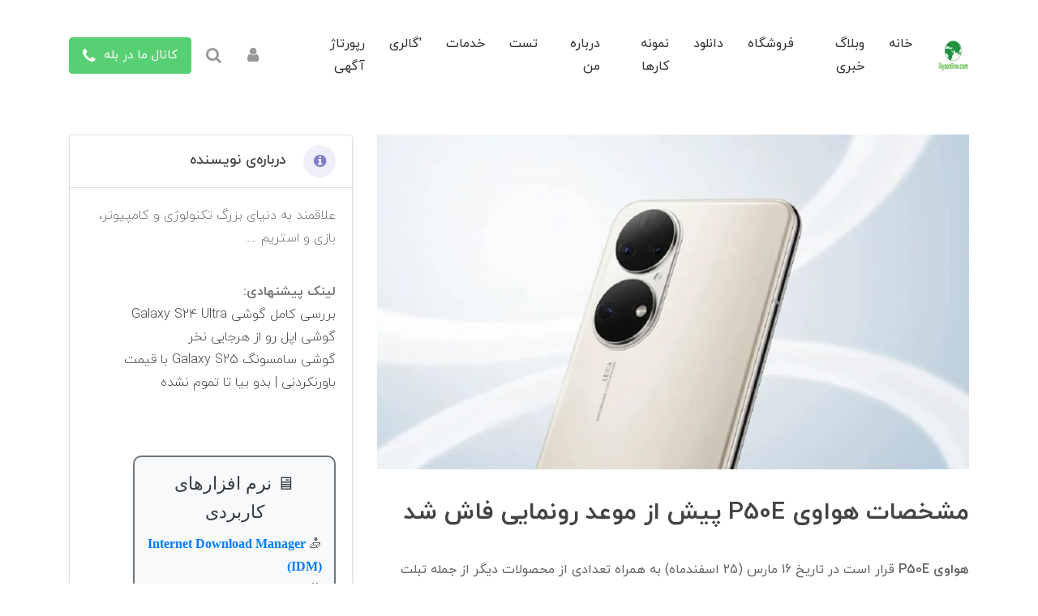

--- FILE ---
content_type: text/html; charset=utf-8
request_url: https://iliyaonline.com/huawei-p50e-features-revealed
body_size: 31555
content:
<!DOCTYPE html>
<html dir="rtl" lang="fa" ng-app="siteBuilder.public">
	<head>
		<meta charset="UTF-8">
		<meta http-equiv="X-UA-Compatible" content="IE=edge">
		<title>مشخصات هواوی P50E پیش از موعد رونمایی فاش شد | مجله خبری، دانلودی ایلیا انلاین</title>
		<meta name="keywords" content="">
		<meta name="description" content="هواوی P50E قرار است در تاریخ 16 مارس (25 اسفندماه) به همراه تعدادی از محصولات دیگر از جمله تبلت جوهر کاغذی &amp;laquo;MatePad&amp;raquo;، بلندگوی &amp;laquo;Sound Joy&amp;raquo; و ... وارد بازار شود">
		<meta name="viewport" content="width=device-width, initial-scale=1, shrink-to-fit=no">
		<link rel="stylesheet" href="/site/resources/fonts/css?family=persian&family=fontawesome&family=vazir">
		<link rel="stylesheet" href="/themes/custom-439f/css/bootstrap.css?v=5584777792">
		<link rel="stylesheet" href="/themes/custom-439f/css/bootstrap.rtl.css?v=8799567314">
		<link rel="stylesheet" href="/themes/custom-439f/css/magnific.popup.css">
		<link rel="stylesheet" href="/themes/custom-439f/css/owl.carousel.css">
		<link rel="stylesheet" href="/themes/custom-439f/css/animate.css">
		<link rel="stylesheet" href="/themes/custom-439f/css/app.css?v=7247858419">
		<link rel="canonical" href="https://iliyaonline.com/huawei-p50e-features-revealed">
				
	<script type="text/javascript">
    (function(){
    var now = new Date();
    var head = document.getElementsByTagName('head')[0];
    var script = document.createElement('script');
    script.async = true;
    var script_address = 'https://cdn.yektanet.com/js/4be5d7.portal.ir/native-4be5d7.portal.ir-20500.js';
    script.src = script_address + '?v=' + now.getFullYear().toString() + '0' + now.getMonth() + '0' + now.getDate() + '0' + now.getHours();
    head.appendChild(script);
    })();
</script>


<div id="pos-article-text-card-69495"></div><meta name="generator" content="Portal Site Builder">
</head>
	<body ng-class="{'no-scroll':no_scroll}" itemscope="" itemtype="http://schema.org/WebPage">

		<!--header-->
		<header class="header py-10 py-lg-30">
			<div class="container">
				<div class="position-relative">
					<div class="row align-items-center">
						<div class="col-4 col-lg-9">
							<a class="d-block d-lg-none" href="/">
								<img src="/uploads/logo/6365cc.png?m=thumb&h=40&q=high" alt="مجله خبری، دانلودی ایلیا انلاین" class="header-logo">
							</a>
							<!--navigation-->
							<div class="d-none d-lg-block">
								
    <nav class="navbar navbar-light navbar-expand-lg" role="navigation" itemscope="" itemtype="http://schema.org/SiteNavigationElement">
	<a class="navbar-brand" href="/">
		<img src="/uploads/logo/6365cc.png?m=thumb&h=40&q=high" alt="مجله خبری، دانلودی ایلیا انلاین" class="img-fluid  brand-image ml-20">
	</a>
        <div navbar-menu="">
            <button type="button" class="navbar-toggler" data-toggle="collapse" data-target="#navbar-117705021" aria-expanded="false" aria-controls="navbar">
                <span class="navbar-toggler-icon"></span>
            </button>
            <a class="navbar-brand d-lg-none float-left" href="javascript:;">
                منوی وب‌سایت
            </a>
            <div id="navbar-117705021" class="navbar-collapse collapse">
                <ul class="navbar-nav" role="menu">
                    
                        <li class="nav-item " data-subset="0">
                            <a href="/" class="nav-link" itemprop="url" target="_self">
                                خانه
                            </a>
                            
                        </li>
                    
                        <li class="nav-item " data-subset="8">
                            <a href="/blog" class="nav-link" itemprop="url" target="_self">
                                وبلاگ خبری
                            </a>
                            
                                <ul class="nav-subset shadow" role="menu">
                                    
                                        <li class="nav-subset-item " data-subset="4">
                                            <a href="/blog/tutorials" class="nav-subset-link" itemprop="url" target="_self">
                                                آموزش و راهنما
                                            </a>
                                            
                                                <ul class="nav-subset shadow" role="menu">
                                                    
                                        <li class="nav-subset-item " data-subset="0">
                                            <a href="/blog/tutorials/windows-training" class="nav-subset-link" itemprop="url" target="_self">
                                                آموزش ویندوز
                                            </a>
                                            
                                        </li>
                                    
                                        <li class="nav-subset-item " data-subset="0">
                                            <a href="/blog/tutorials/privacy-security" class="nav-subset-link" itemprop="url" target="_self">
                                                امنیت و حریم خصوصی
                                            </a>
                                            
                                        </li>
                                    
                                        <li class="nav-subset-item " data-subset="0">
                                            <a href="/blog/tutorials/tips-tricks" class="nav-subset-link" itemprop="url" target="_self">
                                                ترفندهای کاربردی
                                            </a>
                                            
                                        </li>
                                    
                                        <li class="nav-subset-item " data-subset="1">
                                            <a href="/blog/tutorials/mobile-training" class="nav-subset-link" itemprop="url" target="_self">
                                                آموزش موبایل
                                            </a>
                                            
                                                <ul class="nav-subset shadow" role="menu">
                                                    
                                        <li class="nav-subset-item " data-subset="1">
                                            <a href="/blog/tutorials/mobile-training/operators" class="nav-subset-link" itemprop="url" target="_self">
                                                آموزش اپراتورها
                                            </a>
                                            
                                                <ul class="nav-subset shadow" role="menu">
                                                    
                                        <li class="nav-subset-item " data-subset="1">
                                            <a href="/blog/tutorials/mobile-training/operators/roaming" class="nav-subset-link" itemprop="url" target="_self">
                                                رومینگ
                                            </a>
                                            
                                                <ul class="nav-subset shadow" role="menu">
                                                    
                                        <li class="nav-subset-item " data-subset="0">
                                            <a href="/blog/tutorials/mobile-training/operators/roaming/blog-105" class="nav-subset-link" itemprop="url" target="_self">
                                                اربعین ۱۴۰۴
                                            </a>
                                            
                                        </li>
                                    
                                                </ul>
                                            
                                        </li>
                                    
                                                </ul>
                                            
                                        </li>
                                    
                                                </ul>
                                            
                                        </li>
                                    
                                                </ul>
                                            
                                        </li>
                                    
                                        <li class="nav-subset-item " data-subset="5">
                                            <a href="/blog/apps" class="nav-subset-link" itemprop="url" target="_self">
                                                اپلیکیشن‌ ها و نرم‌ افزارها
                                            </a>
                                            
                                                <ul class="nav-subset shadow" role="menu">
                                                    
                                        <li class="nav-subset-item " data-subset="0">
                                            <a href="/blog/apps/apps-introduction" class="nav-subset-link" itemprop="url" target="_self">
                                                معرفی اپلیکیشن ها
                                            </a>
                                            
                                        </li>
                                    
                                        <li class="nav-subset-item " data-subset="0">
                                            <a href="/blog/apps/iranian-apps" class="nav-subset-link" itemprop="url" target="_self">
                                                اپلیکیشن‌ های ایرانی
                                            </a>
                                            
                                        </li>
                                    
                                        <li class="nav-subset-item " data-subset="0">
                                            <a href="/blog/apps/mobile-apps" class="nav-subset-link" itemprop="url" target="_self">
                                                اپ های اندروید و IOS
                                            </a>
                                            
                                        </li>
                                    
                                        <li class="nav-subset-item " data-subset="0">
                                            <a href="/blog/apps/app-reviews" class="nav-subset-link" itemprop="url" target="_self">
                                                بررسی تخصصی اپ ها
                                            </a>
                                            
                                        </li>
                                    
                                        <li class="nav-subset-item " data-subset="0">
                                            <a href="/blog/apps/app-guides" class="nav-subset-link" itemprop="url" target="_self">
                                                آموزش نصب و استفاده
                                            </a>
                                            
                                        </li>
                                    
                                                </ul>
                                            
                                        </li>
                                    
                                        <li class="nav-subset-item " data-subset="3">
                                            <a href="/blog/car" class="nav-subset-link" itemprop="url" target="_self">
                                                خودرو
                                            </a>
                                            
                                                <ul class="nav-subset shadow" role="menu">
                                                    
                                        <li class="nav-subset-item " data-subset="3">
                                            <a href="/blog/car/car-news" class="nav-subset-link" itemprop="url" target="_self">
                                                اخبار خودرو
                                            </a>
                                            
                                                <ul class="nav-subset shadow" role="menu">
                                                    
                                        <li class="nav-subset-item " data-subset="16">
                                            <a href="/blog/car/car-news/iranian-cars" class="nav-subset-link" itemprop="url" target="_self">
                                                خودرهای داخلی
                                            </a>
                                            
                                                <ul class="nav-subset shadow" role="menu">
                                                    
                                        <li class="nav-subset-item " data-subset="0">
                                            <a href="/blog/car/car-news/iranian-cars/kerman-motor" class="nav-subset-link" itemprop="url" target="_self">
                                                کرمان موتور
                                            </a>
                                            
                                        </li>
                                    
                                        <li class="nav-subset-item " data-subset="0">
                                            <a href="/blog/car/car-news/iranian-cars/ikco" class="nav-subset-link" itemprop="url" target="_self">
                                                ایران خودرو
                                            </a>
                                            
                                        </li>
                                    
                                        <li class="nav-subset-item " data-subset="0">
                                            <a href="/blog/car/car-news/iranian-cars/ikd" class="nav-subset-link" itemprop="url" target="_self">
                                                ایران خودرو دیزل
                                            </a>
                                            
                                        </li>
                                    
                                        <li class="nav-subset-item " data-subset="0">
                                            <a href="/blog/car/car-news/iranian-cars/saipacorp" class="nav-subset-link" itemprop="url" target="_self">
                                                سایپا
                                            </a>
                                            
                                        </li>
                                    
                                        <li class="nav-subset-item " data-subset="0">
                                            <a href="/blog/car/car-news/iranian-cars/fmc-news" class="nav-subset-link" itemprop="url" target="_self">
                                                فردا موتور
                                            </a>
                                            
                                        </li>
                                    
                                        <li class="nav-subset-item " data-subset="0">
                                            <a href="/blog/car/car-news/iranian-cars/bahman-motor" class="nav-subset-link" itemprop="url" target="_self">
                                                بهمن‌ موتور
                                            </a>
                                            
                                        </li>
                                    
                                        <li class="nav-subset-item " data-subset="0">
                                            <a href="/blog/car/car-news/iranian-cars/ksjmotor" class="nav-subset-link" itemprop="url" target="_self">
                                                خودروسازان جنوب
                                            </a>
                                            
                                        </li>
                                    
                                        <li class="nav-subset-item " data-subset="0">
                                            <a href="/blog/car/car-news/iranian-cars/mvmco-news" class="nav-subset-link" itemprop="url" target="_self">
                                                مدیران خودرو
                                            </a>
                                            
                                        </li>
                                    
                                        <li class="nav-subset-item " data-subset="0">
                                            <a href="/blog/car/car-news/iranian-cars/arian-pars" class="nav-subset-link" itemprop="url" target="_self">
                                                آرین پارس موتور
                                            </a>
                                            
                                        </li>
                                    
                                        <li class="nav-subset-item " data-subset="0">
                                            <a href="/blog/car/car-news/iranian-cars/maxmotorco" class="nav-subset-link" itemprop="url" target="_self">
                                                مکث موتور
                                            </a>
                                            
                                        </li>
                                    
                                        <li class="nav-subset-item " data-subset="0">
                                            <a href="/blog/car/car-news/iranian-cars/rvmco-news" class="nav-subset-link" itemprop="url" target="_self">
                                                گروه خودرو سازی راین
                                            </a>
                                            
                                        </li>
                                    
                                        <li class="nav-subset-item " data-subset="0">
                                            <a href="/blog/car/car-news/iranian-cars/vira-diesel" class="nav-subset-link" itemprop="url" target="_self">
                                                ویرا دیزل
                                            </a>
                                            
                                        </li>
                                    
                                        <li class="nav-subset-item " data-subset="0">
                                            <a href="/blog/car/car-news/iranian-cars/mammutkhodro" class="nav-subset-link" itemprop="url" target="_self">
                                                ماموت خودرو
                                            </a>
                                            
                                        </li>
                                    
                                        <li class="nav-subset-item " data-subset="0">
                                            <a href="/blog/car/car-news/iranian-cars/ilia-auto" class="nav-subset-link" itemprop="url" target="_self">
                                                صنایع خودروسازی ایلیا
                                            </a>
                                            
                                        </li>
                                    
                                        <li class="nav-subset-item " data-subset="0">
                                            <a href="/blog/car/car-news/iranian-cars/nebkaev" class="nav-subset-link" itemprop="url" target="_self">
                                                نبکا
                                            </a>
                                            
                                        </li>
                                    
                                        <li class="nav-subset-item " data-subset="0">
                                            <a href="/blog/car/car-news/iranian-cars/shetabran" class="nav-subset-link" itemprop="url" target="_self">
                                                شتابران خودرو پرشیا
                                            </a>
                                            
                                        </li>
                                    
                                                </ul>
                                            
                                        </li>
                                    
                                        <li class="nav-subset-item " data-subset="14">
                                            <a href="/blog/car/car-news/foreign-cars" class="nav-subset-link" itemprop="url" target="_self">
                                                خودرهای خارجی
                                            </a>
                                            
                                                <ul class="nav-subset shadow" role="menu">
                                                    
                                        <li class="nav-subset-item " data-subset="0">
                                            <a href="/blog/car/car-news/foreign-cars/hyundai-motor-news" class="nav-subset-link" itemprop="url" target="_self">
                                                هیوندای موتور
                                            </a>
                                            
                                        </li>
                                    
                                        <li class="nav-subset-item " data-subset="0">
                                            <a href="/blog/car/car-news/foreign-cars/kia-news" class="nav-subset-link" itemprop="url" target="_self">
                                                KIA
                                            </a>
                                            
                                        </li>
                                    
                                        <li class="nav-subset-item " data-subset="0">
                                            <a href="/blog/car/car-news/foreign-cars/dongfeng" class="nav-subset-link" itemprop="url" target="_self">
                                                دانگ فنگ
                                            </a>
                                            
                                        </li>
                                    
                                        <li class="nav-subset-item " data-subset="0">
                                            <a href="/blog/car/car-news/foreign-cars/toyota" class="nav-subset-link" itemprop="url" target="_self">
                                                تویوتا
                                            </a>
                                            
                                        </li>
                                    
                                        <li class="nav-subset-item " data-subset="0">
                                            <a href="/blog/car/car-news/foreign-cars/volkswagen-news" class="nav-subset-link" itemprop="url" target="_self">
                                                فولکس واگن
                                            </a>
                                            
                                        </li>
                                    
                                        <li class="nav-subset-item " data-subset="0">
                                            <a href="/blog/car/car-news/foreign-cars/bmw-news" class="nav-subset-link" itemprop="url" target="_self">
                                                BMW
                                            </a>
                                            
                                        </li>
                                    
                                        <li class="nav-subset-item " data-subset="0">
                                            <a href="/blog/car/car-news/foreign-cars/nissan-news" class="nav-subset-link" itemprop="url" target="_self">
                                                Nissan
                                            </a>
                                            
                                        </li>
                                    
                                        <li class="nav-subset-item " data-subset="0">
                                            <a href="/blog/car/car-news/foreign-cars/tesla-motors" class="nav-subset-link" itemprop="url" target="_self">
                                                Tesla
                                            </a>
                                            
                                        </li>
                                    
                                        <li class="nav-subset-item " data-subset="0">
                                            <a href="/blog/car/car-news/foreign-cars/range-rover" class="nav-subset-link" itemprop="url" target="_self">
                                                رنج‌ روور
                                            </a>
                                            
                                        </li>
                                    
                                        <li class="nav-subset-item " data-subset="0">
                                            <a href="/blog/car/car-news/foreign-cars/citro-n" class="nav-subset-link" itemprop="url" target="_self">
                                                سیتروئن
                                            </a>
                                            
                                        </li>
                                    
                                        <li class="nav-subset-item " data-subset="0">
                                            <a href="/blog/car/car-news/foreign-cars/mahindra-rise" class="nav-subset-link" itemprop="url" target="_self">
                                                ماهیندرا
                                            </a>
                                            
                                        </li>
                                    
                                        <li class="nav-subset-item " data-subset="0">
                                            <a href="/blog/car/car-news/foreign-cars/xiaomi-cars" class="nav-subset-link" itemprop="url" target="_self">
                                                شیائومی اتومبیل
                                            </a>
                                            
                                        </li>
                                    
                                        <li class="nav-subset-item " data-subset="0">
                                            <a href="/blog/car/car-news/foreign-cars/opel" class="nav-subset-link" itemprop="url" target="_self">
                                                Opel
                                            </a>
                                            
                                        </li>
                                    
                                        <li class="nav-subset-item " data-subset="0">
                                            <a href="/blog/car/car-news/foreign-cars/ford" class="nav-subset-link" itemprop="url" target="_self">
                                                فورد
                                            </a>
                                            
                                        </li>
                                    
                                                </ul>
                                            
                                        </li>
                                    
                                        <li class="nav-subset-item " data-subset="0">
                                            <a href="/blog/car/car-news/shetabran" class="nav-subset-link" itemprop="url" target="_self">
                                                شتابران خودرو پرشیا
                                            </a>
                                            
                                        </li>
                                    
                                                </ul>
                                            
                                        </li>
                                    
                                        <li class="nav-subset-item " data-subset="2">
                                            <a href="/blog/car/car-review" class="nav-subset-link" itemprop="url" target="_self">
                                                بررسی تخصصی خودرو
                                            </a>
                                            
                                                <ul class="nav-subset shadow" role="menu">
                                                    
                                        <li class="nav-subset-item " data-subset="2">
                                            <a href="/blog/car/car-review/iranian-cars" class="nav-subset-link" itemprop="url" target="_self">
                                                خودرهای ایرانی
                                            </a>
                                            
                                                <ul class="nav-subset shadow" role="menu">
                                                    
                                        <li class="nav-subset-item " data-subset="0">
                                            <a href="/blog/car/car-review/iranian-cars/iran-khodro" class="nav-subset-link" itemprop="url" target="_self">
                                                ایران خودرو
                                            </a>
                                            
                                        </li>
                                    
                                        <li class="nav-subset-item " data-subset="0">
                                            <a href="/blog/car/car-review/iranian-cars/saipa" class="nav-subset-link" itemprop="url" target="_self">
                                                سایپا
                                            </a>
                                            
                                        </li>
                                    
                                                </ul>
                                            
                                        </li>
                                    
                                        <li class="nav-subset-item " data-subset="0">
                                            <a href="/blog/car/car-review/foreign-cars" class="nav-subset-link" itemprop="url" target="_self">
                                                خودروهای خارجی
                                            </a>
                                            
                                        </li>
                                    
                                                </ul>
                                            
                                        </li>
                                    
                                        <li class="nav-subset-item " data-subset="0">
                                            <a href="/blog/car/sales-circulars" class="nav-subset-link" itemprop="url" target="_self">
                                                بخشنامه های فروش
                                            </a>
                                            
                                        </li>
                                    
                                                </ul>
                                            
                                        </li>
                                    
                                        <li class="nav-subset-item " data-subset="5">
                                            <a href="/blog/media-entertainment" class="nav-subset-link" itemprop="url" target="_self">
                                                رسانه و سرگرمی
                                            </a>
                                            
                                                <ul class="nav-subset shadow" role="menu">
                                                    
                                        <li class="nav-subset-item " data-subset="1">
                                            <a href="/blog/media-entertainment/pc-games-news" class="nav-subset-link" itemprop="url" target="_self">
                                                اخبار بازی های کامپیوتری
                                            </a>
                                            
                                                <ul class="nav-subset shadow" role="menu">
                                                    
                                        <li class="nav-subset-item " data-subset="0">
                                            <a href="/blog/media-entertainment/pc-games-news/pc-news" class="nav-subset-link" itemprop="url" target="_self">
                                                اخبار بازی های کامپیوتری
                                            </a>
                                            
                                        </li>
                                    
                                                </ul>
                                            
                                        </li>
                                    
                                        <li class="nav-subset-item " data-subset="0">
                                            <a href="/blog/media-entertainment/mobile-game-news" class="nav-subset-link" itemprop="url" target="_self">
                                                اخبار بازی موبایلی
                                            </a>
                                            
                                        </li>
                                    
                                        <li class="nav-subset-item " data-subset="0">
                                            <a href="/blog/media-entertainment/movies-series" class="nav-subset-link" itemprop="url" target="_self">
                                                فیلم و سریال
                                            </a>
                                            
                                        </li>
                                    
                                        <li class="nav-subset-item " data-subset="0">
                                            <a href="/blog/media-entertainment/media-reviews" class="nav-subset-link" itemprop="url" target="_self">
                                                نقد و بررسی رسانه ها
                                            </a>
                                            
                                        </li>
                                    
                                        <li class="nav-subset-item " data-subset="0">
                                            <a href="/blog/media-entertainment/entertainment-apps" class="nav-subset-link" itemprop="url" target="_self">
                                                اپلیکیشن های سرگرمی
                                            </a>
                                            
                                        </li>
                                    
                                                </ul>
                                            
                                        </li>
                                    
                                        <li class="nav-subset-item " data-subset="8">
                                            <a href="/blog/tech-digital" class="nav-subset-link" itemprop="url" target="_self">
                                                فناوری و دیجیتال
                                            </a>
                                            
                                                <ul class="nav-subset shadow" role="menu">
                                                    
                                        <li class="nav-subset-item " data-subset="0">
                                            <a href="/blog/tech-digital/medical-news" class="nav-subset-link" itemprop="url" target="_self">
                                                پزشکی و سلامت
                                            </a>
                                            
                                        </li>
                                    
                                        <li class="nav-subset-item " data-subset="17">
                                            <a href="/blog/tech-digital/mobile" class="nav-subset-link" itemprop="url" target="_self">
                                                موبایل
                                            </a>
                                            
                                                <ul class="nav-subset shadow" role="menu">
                                                    
                                        <li class="nav-subset-item " data-subset="0">
                                            <a href="/blog/tech-digital/mobile/sharp-corporation" class="nav-subset-link" itemprop="url" target="_self">
                                                شارپ
                                            </a>
                                            
                                        </li>
                                    
                                        <li class="nav-subset-item " data-subset="0">
                                            <a href="/blog/tech-digital/mobile/nubia-news" class="nav-subset-link" itemprop="url" target="_self">
                                                نوبیا
                                            </a>
                                            
                                        </li>
                                    
                                        <li class="nav-subset-item " data-subset="0">
                                            <a href="/blog/tech-digital/mobile/nokia-news" class="nav-subset-link" itemprop="url" target="_self">
                                                nokia
                                            </a>
                                            
                                        </li>
                                    
                                        <li class="nav-subset-item " data-subset="0">
                                            <a href="/blog/tech-digital/mobile/samsung" class="nav-subset-link" itemprop="url" target="_self">
                                                Samsung
                                            </a>
                                            
                                        </li>
                                    
                                        <li class="nav-subset-item " data-subset="0">
                                            <a href="/blog/tech-digital/mobile/lg" class="nav-subset-link" itemprop="url" target="_self">
                                                LG
                                            </a>
                                            
                                        </li>
                                    
                                        <li class="nav-subset-item " data-subset="0">
                                            <a href="/blog/tech-digital/mobile/xiaomi" class="nav-subset-link" itemprop="url" target="_self">
                                                Xiaomi
                                            </a>
                                            
                                        </li>
                                    
                                        <li class="nav-subset-item " data-subset="0">
                                            <a href="/blog/tech-digital/mobile/apple" class="nav-subset-link" itemprop="url" target="_self">
                                                iphone
                                            </a>
                                            
                                        </li>
                                    
                                        <li class="nav-subset-item " data-subset="0">
                                            <a href="/blog/tech-digital/mobile/oneplus" class="nav-subset-link" itemprop="url" target="_self">
                                                وان پلاس
                                            </a>
                                            
                                        </li>
                                    
                                        <li class="nav-subset-item " data-subset="0">
                                            <a href="/blog/tech-digital/mobile/realme-news" class="nav-subset-link" itemprop="url" target="_self">
                                                ریلمی
                                            </a>
                                            
                                        </li>
                                    
                                        <li class="nav-subset-item " data-subset="0">
                                            <a href="/blog/tech-digital/mobile/honor" class="nav-subset-link" itemprop="url" target="_self">
                                                honor
                                            </a>
                                            
                                        </li>
                                    
                                        <li class="nav-subset-item " data-subset="0">
                                            <a href="/blog/tech-digital/mobile/motorola-news" class="nav-subset-link" itemprop="url" target="_self">
                                                motorola
                                            </a>
                                            
                                        </li>
                                    
                                        <li class="nav-subset-item " data-subset="0">
                                            <a href="/blog/tech-digital/mobile/sony" class="nav-subset-link" itemprop="url" target="_self">
                                                Sony
                                            </a>
                                            
                                        </li>
                                    
                                        <li class="nav-subset-item " data-subset="0">
                                            <a href="/blog/tech-digital/mobile/oppo-news" class="nav-subset-link" itemprop="url" target="_self">
                                                اوپو
                                            </a>
                                            
                                        </li>
                                    
                                        <li class="nav-subset-item " data-subset="0">
                                            <a href="/blog/tech-digital/mobile/mediatek" class="nav-subset-link" itemprop="url" target="_self">
                                                مدیاتک
                                            </a>
                                            
                                        </li>
                                    
                                        <li class="nav-subset-item " data-subset="0">
                                            <a href="/blog/tech-digital/mobile/huawei" class="nav-subset-link" itemprop="url" target="_self">
                                                Huawei
                                            </a>
                                            
                                        </li>
                                    
                                        <li class="nav-subset-item " data-subset="0">
                                            <a href="/blog/tech-digital/mobile/oukitel" class="nav-subset-link" itemprop="url" target="_self">
                                                Oukitel
                                            </a>
                                            
                                        </li>
                                    
                                        <li class="nav-subset-item " data-subset="0">
                                            <a href="/blog/tech-digital/mobile/zte" class="nav-subset-link" itemprop="url" target="_self">
                                                ZTE
                                            </a>
                                            
                                        </li>
                                    
                                                </ul>
                                            
                                        </li>
                                    
                                        <li class="nav-subset-item " data-subset="0">
                                            <a href="/blog/tech-digital/iran-technology" class="nav-subset-link" itemprop="url" target="_self">
                                                اخبار فناوری ایران
                                            </a>
                                            
                                        </li>
                                    
                                        <li class="nav-subset-item " data-subset="0">
                                            <a href="/blog/tech-digital/cryptocurrency" class="nav-subset-link" itemprop="url" target="_self">
                                                کریپتوکارنسی
                                            </a>
                                            
                                        </li>
                                    
                                        <li class="nav-subset-item " data-subset="2">
                                            <a href="/blog/tech-digital/hardware-news" class="nav-subset-link" itemprop="url" target="_self">
                                                سخت افزار و کامپیوتر
                                            </a>
                                            
                                                <ul class="nav-subset shadow" role="menu">
                                                    
                                        <li class="nav-subset-item " data-subset="1">
                                            <a href="/blog/tech-digital/hardware-news/hp-news" class="nav-subset-link" itemprop="url" target="_self">
                                                HP
                                            </a>
                                            
                                                <ul class="nav-subset shadow" role="menu">
                                                    
                                        <li class="nav-subset-item " data-subset="0">
                                            <a href="/blog/tech-digital/hardware-news/hp-news/hp-laptop" class="nav-subset-link" itemprop="url" target="_self">
                                                لپ تاپ اچ پی
                                            </a>
                                            
                                        </li>
                                    
                                                </ul>
                                            
                                        </li>
                                    
                                        <li class="nav-subset-item " data-subset="0">
                                            <a href="/blog/tech-digital/hardware-news/amd" class="nav-subset-link" itemprop="url" target="_self">
                                                AMD
                                            </a>
                                            
                                        </li>
                                    
                                                </ul>
                                            
                                        </li>
                                    
                                        <li class="nav-subset-item " data-subset="2">
                                            <a href="/blog/tech-digital/os-news" class="nav-subset-link" itemprop="url" target="_self">
                                                اخبار سیستم عامل ها
                                            </a>
                                            
                                                <ul class="nav-subset shadow" role="menu">
                                                    
                                        <li class="nav-subset-item " data-subset="0">
                                            <a href="/blog/tech-digital/os-news/microsoft-windows" class="nav-subset-link" itemprop="url" target="_self">
                                                ویندوز
                                            </a>
                                            
                                        </li>
                                    
                                        <li class="nav-subset-item " data-subset="0">
                                            <a href="/blog/tech-digital/os-news/android" class="nav-subset-link" itemprop="url" target="_self">
                                                اندروید
                                            </a>
                                            
                                        </li>
                                    
                                                </ul>
                                            
                                        </li>
                                    
                                        <li class="nav-subset-item " data-subset="0">
                                            <a href="/blog/tech-digital/ai-news" class="nav-subset-link" itemprop="url" target="_self">
                                                هوش مصنوعی
                                            </a>
                                            
                                        </li>
                                    
                                        <li class="nav-subset-item " data-subset="0">
                                            <a href="/blog/tech-digital/networking" class="nav-subset-link" itemprop="url" target="_self">
                                                اینترنت و شبکه
                                            </a>
                                            
                                        </li>
                                    
                                                </ul>
                                            
                                        </li>
                                    
                                        <li class="nav-subset-item " data-subset="1">
                                            <a href="/blog/media-news" class="nav-subset-link" itemprop="url" target="_self">
                                                اخبار رسانه ها
                                            </a>
                                            
                                                <ul class="nav-subset shadow" role="menu">
                                                    
                                        <li class="nav-subset-item " data-subset="0">
                                            <a href="/blog/media-news/iranian-cinema-news" class="nav-subset-link" itemprop="url" target="_self">
                                                اخبار سینمای ایران
                                            </a>
                                            
                                        </li>
                                    
                                                </ul>
                                            
                                        </li>
                                    
                                        <li class="nav-subset-item " data-subset="0">
                                            <a href="/blog/science-news" class="nav-subset-link" itemprop="url" target="_self">
                                                علمی
                                            </a>
                                            
                                        </li>
                                    
                                        <li class="nav-subset-item " data-subset="1">
                                            <a href="/blog/cultural-heritage-and-tourism" class="nav-subset-link" itemprop="url" target="_self">
                                                میراث فرهنگی و گردشگری
                                            </a>
                                            
                                                <ul class="nav-subset shadow" role="menu">
                                                    
                                        <li class="nav-subset-item " data-subset="0">
                                            <a href="/blog/cultural-heritage-and-tourism/tourism-and-history-of-iran" class="nav-subset-link" itemprop="url" target="_self">
                                                گردشگری و تاریخی ایران
                                            </a>
                                            
                                        </li>
                                    
                                                </ul>
                                            
                                        </li>
                                    
                                </ul>
                            
                        </li>
                    
                        <li class="nav-item " data-subset="1">
                            <a href="/shop" class="nav-link" itemprop="url" target="_self">
                                فروشگاه
                            </a>
                            
                                <ul class="nav-subset shadow" role="menu">
                                    
                                        <li class="nav-subset-item " data-subset="1">
                                            <a href="/shop/mobile-phone" class="nav-subset-link" itemprop="url" target="_self">
                                                موبایل
                                            </a>
                                            
                                                <ul class="nav-subset shadow" role="menu">
                                                    
                                        <li class="nav-subset-item " data-subset="0">
                                            <a href="/shop/mobile-phone/mobile-accessories" class="nav-subset-link" itemprop="url" target="_self">
                                                لوازم جانبی موبایل
                                            </a>
                                            
                                        </li>
                                    
                                                </ul>
                                            
                                        </li>
                                    
                                </ul>
                            
                        </li>
                    
                        <li class="nav-item " data-subset="5">
                            <a href="/download" class="nav-link" itemprop="url" target="_self">
                                دانلود
                            </a>
                            
                                <ul class="nav-subset shadow" role="menu">
                                    
                                        <li class="nav-subset-item " data-subset="2">
                                            <a href="/download/software" class="nav-subset-link" itemprop="url" target="_self">
                                                دانلود نرم افزار ها
                                            </a>
                                            
                                                <ul class="nav-subset shadow" role="menu">
                                                    
                                        <li class="nav-subset-item " data-subset="2">
                                            <a href="/download/software/android-tools" class="nav-subset-link" itemprop="url" target="_self">
                                                اندروید
                                            </a>
                                            
                                                <ul class="nav-subset shadow" role="menu">
                                                    
                                        <li class="nav-subset-item " data-subset="0">
                                            <a href="/download/software/android-tools/pdf-adnroid" class="nav-subset-link" itemprop="url" target="_self">
                                                PDF اندروید
                                            </a>
                                            
                                        </li>
                                    
                                        <li class="nav-subset-item " data-subset="0">
                                            <a href="/download/software/android-tools/tools-android" class="nav-subset-link" itemprop="url" target="_self">
                                                نرم افزار کاربردی اندروید
                                            </a>
                                            
                                        </li>
                                    
                                                </ul>
                                            
                                        </li>
                                    
                                        <li class="nav-subset-item " data-subset="8">
                                            <a href="/download/software/windows-tools" class="nav-subset-link" itemprop="url" target="_self">
                                                ویندوز
                                            </a>
                                            
                                                <ul class="nav-subset shadow" role="menu">
                                                    
                                        <li class="nav-subset-item " data-subset="0">
                                            <a href="/download/software/windows-tools/multimedia-player" class="nav-subset-link" itemprop="url" target="_self">
                                                مدیاپلیر و کدک های تصویری
                                            </a>
                                            
                                        </li>
                                    
                                        <li class="nav-subset-item " data-subset="1">
                                            <a href="/download/software/windows-tools/web-browser" class="nav-subset-link" itemprop="url" target="_self">
                                                مرورگر وب
                                            </a>
                                            
                                                <ul class="nav-subset shadow" role="menu">
                                                    
                                        <li class="nav-subset-item " data-subset="0">
                                            <a href="/download/software/windows-tools/web-browser/microsoft-edge" class="nav-subset-link" itemprop="url" target="_self">
                                                Microsoft Edge
                                            </a>
                                            
                                        </li>
                                    
                                                </ul>
                                            
                                        </li>
                                    
                                        <li class="nav-subset-item " data-subset="0">
                                            <a href="/download/software/windows-tools/download-management" class="nav-subset-link" itemprop="url" target="_self">
                                                مدیریت دانلود
                                            </a>
                                            
                                        </li>
                                    
                                        <li class="nav-subset-item " data-subset="0">
                                            <a href="/download/software/windows-tools/pdf-windows" class="nav-subset-link" itemprop="url" target="_self">
                                                ابزار PDF برای ویندوز
                                            </a>
                                            
                                        </li>
                                    
                                        <li class="nav-subset-item " data-subset="0">
                                            <a href="/download/software/windows-tools/zip-management" class="nav-subset-link" itemprop="url" target="_self">
                                                مدیریت فایل های فشرده
                                            </a>
                                            
                                        </li>
                                    
                                        <li class="nav-subset-item " data-subset="0">
                                            <a href="/download/software/windows-tools/wipe-data" class="nav-subset-link" itemprop="url" target="_self">
                                                مدیریت و پاکسازی اطلاعات
                                            </a>
                                            
                                        </li>
                                    
                                        <li class="nav-subset-item " data-subset="0">
                                            <a href="/download/software/windows-tools/remote-system-control" class="nav-subset-link" itemprop="url" target="_self">
                                                کنترل سیستم از راه دور
                                            </a>
                                            
                                        </li>
                                    
                                        <li class="nav-subset-item " data-subset="0">
                                            <a href="/download/software/windows-tools/compress" class="nav-subset-link" itemprop="url" target="_self">
                                                فشرده ساز
                                            </a>
                                            
                                        </li>
                                    
                                                </ul>
                                            
                                        </li>
                                    
                                                </ul>
                                            
                                        </li>
                                    
                                        <li class="nav-subset-item " data-subset="1">
                                            <a href="/download/media" class="nav-subset-link" itemprop="url" target="_self">
                                                دانلود رسانه ها و سریال ها
                                            </a>
                                            
                                                <ul class="nav-subset shadow" role="menu">
                                                    
                                        <li class="nav-subset-item " data-subset="1">
                                            <a href="/download/media/serial" class="nav-subset-link" itemprop="url" target="_self">
                                                سریال
                                            </a>
                                            
                                                <ul class="nav-subset shadow" role="menu">
                                                    
                                        <li class="nav-subset-item " data-subset="2">
                                            <a href="/download/media/serial/iranian-serial" class="nav-subset-link" itemprop="url" target="_self">
                                                سریال ایرانی
                                            </a>
                                            
                                                <ul class="nav-subset shadow" role="menu">
                                                    
                                        <li class="nav-subset-item " data-subset="0">
                                            <a href="/download/media/serial/iranian-serial/serial-joker" class="nav-subset-link" itemprop="url" target="_self">
                                                دانلود سریال جوکر
                                            </a>
                                            
                                        </li>
                                    
                                        <li class="nav-subset-item " data-subset="0">
                                            <a href="/download/media/serial/iranian-serial/nisan-abi" class="nav-subset-link" itemprop="url" target="_self">
                                                نیسان آبی
                                            </a>
                                            
                                        </li>
                                    
                                                </ul>
                                            
                                        </li>
                                    
                                                </ul>
                                            
                                        </li>
                                    
                                                </ul>
                                            
                                        </li>
                                    
                                        <li class="nav-subset-item " data-subset="0">
                                            <a href="/download/os" class="nav-subset-link" itemprop="url" target="_self">
                                                سیستم عامل
                                            </a>
                                            
                                        </li>
                                    
                                        <li class="nav-subset-item " data-subset="3">
                                            <a href="/download/download-game" class="nav-subset-link" itemprop="url" target="_self">
                                                دانلود بازی
                                            </a>
                                            
                                                <ul class="nav-subset shadow" role="menu">
                                                    
                                        <li class="nav-subset-item " data-subset="0">
                                            <a href="/download/download-game/mobile-games" class="nav-subset-link" itemprop="url" target="_self">
                                                بازی موبایل
                                            </a>
                                            
                                        </li>
                                    
                                        <li class="nav-subset-item " data-subset="0">
                                            <a href="/download/download-game/pc-games" class="nav-subset-link" itemprop="url" target="_self">
                                                بازی های کامپیوتری
                                            </a>
                                            
                                        </li>
                                    
                                        <li class="nav-subset-item " data-subset="0">
                                            <a href="/download/download-game/nostalgic-games" class="nav-subset-link" itemprop="url" target="_self">
                                                بازی‌های نوستالژیک
                                            </a>
                                            
                                        </li>
                                    
                                                </ul>
                                            
                                        </li>
                                    
                                        <li class="nav-subset-item " data-subset="0">
                                            <a href="/download/movies" class="nav-subset-link" itemprop="url" target="_self">
                                                فیلم‌ های منتخب
                                            </a>
                                            
                                        </li>
                                    
                                </ul>
                            
                        </li>
                    
                        <li class="nav-item " data-subset="0">
                            <a href="/portfolio" class="nav-link" itemprop="url" target="_self">
                                نمونه کارها
                            </a>
                            
                        </li>
                    
                        <li class="nav-item " data-subset="1">
                            <a href="/about-me" class="nav-link" itemprop="url" target="_self">
                                درباره من
                            </a>
                            
                                <ul class="nav-subset shadow" role="menu">
                                    
                                        <li class="nav-subset-item " data-subset="0">
                                            <a href="/about-me/contact-me" class="nav-subset-link" itemprop="url" target="_self">
                                                تماس با من
                                            </a>
                                            
                                        </li>
                                    
                                </ul>
                            
                        </li>
                    
                        <li class="nav-item " data-subset="0">
                            <a href="/test" class="nav-link" itemprop="url" target="_self">
                                تست
                            </a>
                            
                        </li>
                    
                        <li class="nav-item " data-subset="0">
                            <a href="/services" class="nav-link" itemprop="url" target="_self">
                                خدمات
                            </a>
                            
                        </li>
                    
                        <li class="nav-item " data-subset="0">
                            <a href="/gallery" class="nav-link" itemprop="url" target="_self">
                                &#39;گالری
                            </a>
                            
                        </li>
                    
                        <li class="nav-item " data-subset="0">
                            <a href="/reportage" class="nav-link" itemprop="url" target="_self">
                                رپورتاژ آگهی
                            </a>
                            
                        </li>
                    
                </ul>
            </div>
        </div>
    </nav>

							</div>
							<!--/navigation-->
						</div>
						<div class="col-8 col-lg-3 text-left">
							
							
								<a href="/site/signin" class="btn btn-link mr-half header-user-button d-inline-block">
									<i class="fa fa-user"></i>
								</a>
							
							<a href="#" class="btn btn-link header-search-button d-inline-block"><i class="fa fa-search"></i></a>
							<div class="d-none d-xl-inline-block">
								
									<a href="http://ble.ir/iliyaonline_com" class="btn btn-primary header-contact-button">کانال ما در بله <i class="fa fa-phone mr-half align-middle"></i></a>
									
								
							</div>
							<!--mobileNavigation-->
							<div class="d-inline-block d-lg-none mr-half">
								
    <nav class="navbar navbar-light py-0" role="navigation" itemscope="" itemtype="http://schema.org/SiteNavigationElement">
		<div class="offcanvas" navbar-offcanvas="">
			<div class="offcanvas-overlay"></div>
			<button type="button" class="offcanvas-button btn btn-sm btn-primary" navbar-offcanvas-toggle="">
				<i class="fa fa-bars"></i>
			</button>
			<div id="offcanvas-117705021" class="offcanvas-sidebar">
				<div class="offcanvas-header">
					<a class="offcanvas-brand" href="javascript:;">
						<img src="/uploads/logo/6365cc.png?m=thumb&h=36&q=high" alt="مجله خبری، دانلودی ایلیا انلاین" class="">
					</a>
					<button type="button" class="offcanvas-close">
						<i class="fa fa-times"></i>
					</button>
				</div>
				<div class="d-flex align-items-center justify-content-between p-10">
					
					
						<a href="/site/signin" class="btn btn-white btn-block mt-0 ml-10">
							<i class="fa fa-user align-middle ml-half"></i>
							ورود و عضویت
						</a>
					
					<a href="/site/cart" class="btn btn-primary btn-block mt-0 mr-10">
						<span class="">سبد خرید</span>
						<span class="badge badge-pill badge-secondary mr-half" ng-bind="model.items.length || 0">0</span>
					</a>
				</div>
				<ul class="offcanvas-nav" role="menu">
					
						<li class="offcanvas-nav-item " data-subset="0">
							<a href="/" class="offcanvas-nav-link" itemprop="url" target="_self">
								خانه
							</a>
							
						</li>
					
						<li class="offcanvas-nav-item " data-subset="8">
							<a href="/blog" class="offcanvas-nav-link" itemprop="url" target="_self">
								وبلاگ خبری
							</a>
							
								<button type="button" class="offcanvas-nav-toggle">
									<i class="fa offcanvas-nav-toggle-icon"></i>
								</button>
								<ul class="offcanvas-nav-subset offcanvas-nav-subset-1" role="menu">
									
						<li class="offcanvas-nav-item " data-subset="4">
							<a href="/blog/tutorials" class="offcanvas-nav-link" itemprop="url" target="_self">
								آموزش و راهنما
							</a>
							
								<button type="button" class="offcanvas-nav-toggle">
									<i class="fa offcanvas-nav-toggle-icon"></i>
								</button>
								<ul class="offcanvas-nav-subset offcanvas-nav-subset-2" role="menu">
									
						<li class="offcanvas-nav-item " data-subset="0">
							<a href="/blog/tutorials/windows-training" class="offcanvas-nav-link" itemprop="url" target="_self">
								آموزش ویندوز
							</a>
							
						</li>
					
						<li class="offcanvas-nav-item " data-subset="0">
							<a href="/blog/tutorials/privacy-security" class="offcanvas-nav-link" itemprop="url" target="_self">
								امنیت و حریم خصوصی
							</a>
							
						</li>
					
						<li class="offcanvas-nav-item " data-subset="0">
							<a href="/blog/tutorials/tips-tricks" class="offcanvas-nav-link" itemprop="url" target="_self">
								ترفندهای کاربردی
							</a>
							
						</li>
					
						<li class="offcanvas-nav-item " data-subset="1">
							<a href="/blog/tutorials/mobile-training" class="offcanvas-nav-link" itemprop="url" target="_self">
								آموزش موبایل
							</a>
							
								<button type="button" class="offcanvas-nav-toggle">
									<i class="fa offcanvas-nav-toggle-icon"></i>
								</button>
								<ul class="offcanvas-nav-subset offcanvas-nav-subset-3" role="menu">
									
						<li class="offcanvas-nav-item " data-subset="1">
							<a href="/blog/tutorials/mobile-training/operators" class="offcanvas-nav-link" itemprop="url" target="_self">
								آموزش اپراتورها
							</a>
							
								<button type="button" class="offcanvas-nav-toggle">
									<i class="fa offcanvas-nav-toggle-icon"></i>
								</button>
								<ul class="offcanvas-nav-subset offcanvas-nav-subset-4" role="menu">
									
								</ul>
							
						</li>
					
								</ul>
							
						</li>
					
								</ul>
							
						</li>
					
						<li class="offcanvas-nav-item " data-subset="5">
							<a href="/blog/apps" class="offcanvas-nav-link" itemprop="url" target="_self">
								اپلیکیشن‌ ها و نرم‌ افزارها
							</a>
							
								<button type="button" class="offcanvas-nav-toggle">
									<i class="fa offcanvas-nav-toggle-icon"></i>
								</button>
								<ul class="offcanvas-nav-subset offcanvas-nav-subset-2" role="menu">
									
						<li class="offcanvas-nav-item " data-subset="0">
							<a href="/blog/apps/apps-introduction" class="offcanvas-nav-link" itemprop="url" target="_self">
								معرفی اپلیکیشن ها
							</a>
							
						</li>
					
						<li class="offcanvas-nav-item " data-subset="0">
							<a href="/blog/apps/iranian-apps" class="offcanvas-nav-link" itemprop="url" target="_self">
								اپلیکیشن‌ های ایرانی
							</a>
							
						</li>
					
						<li class="offcanvas-nav-item " data-subset="0">
							<a href="/blog/apps/mobile-apps" class="offcanvas-nav-link" itemprop="url" target="_self">
								اپ های اندروید و IOS
							</a>
							
						</li>
					
						<li class="offcanvas-nav-item " data-subset="0">
							<a href="/blog/apps/app-reviews" class="offcanvas-nav-link" itemprop="url" target="_self">
								بررسی تخصصی اپ ها
							</a>
							
						</li>
					
						<li class="offcanvas-nav-item " data-subset="0">
							<a href="/blog/apps/app-guides" class="offcanvas-nav-link" itemprop="url" target="_self">
								آموزش نصب و استفاده
							</a>
							
						</li>
					
								</ul>
							
						</li>
					
						<li class="offcanvas-nav-item " data-subset="3">
							<a href="/blog/car" class="offcanvas-nav-link" itemprop="url" target="_self">
								خودرو
							</a>
							
								<button type="button" class="offcanvas-nav-toggle">
									<i class="fa offcanvas-nav-toggle-icon"></i>
								</button>
								<ul class="offcanvas-nav-subset offcanvas-nav-subset-2" role="menu">
									
						<li class="offcanvas-nav-item " data-subset="3">
							<a href="/blog/car/car-news" class="offcanvas-nav-link" itemprop="url" target="_self">
								اخبار خودرو
							</a>
							
								<button type="button" class="offcanvas-nav-toggle">
									<i class="fa offcanvas-nav-toggle-icon"></i>
								</button>
								<ul class="offcanvas-nav-subset offcanvas-nav-subset-3" role="menu">
									
						<li class="offcanvas-nav-item " data-subset="16">
							<a href="/blog/car/car-news/iranian-cars" class="offcanvas-nav-link" itemprop="url" target="_self">
								خودرهای داخلی
							</a>
							
								<button type="button" class="offcanvas-nav-toggle">
									<i class="fa offcanvas-nav-toggle-icon"></i>
								</button>
								<ul class="offcanvas-nav-subset offcanvas-nav-subset-4" role="menu">
									
								</ul>
							
						</li>
					
						<li class="offcanvas-nav-item " data-subset="14">
							<a href="/blog/car/car-news/foreign-cars" class="offcanvas-nav-link" itemprop="url" target="_self">
								خودرهای خارجی
							</a>
							
								<button type="button" class="offcanvas-nav-toggle">
									<i class="fa offcanvas-nav-toggle-icon"></i>
								</button>
								<ul class="offcanvas-nav-subset offcanvas-nav-subset-4" role="menu">
									
								</ul>
							
						</li>
					
						<li class="offcanvas-nav-item " data-subset="0">
							<a href="/blog/car/car-news/shetabran" class="offcanvas-nav-link" itemprop="url" target="_self">
								شتابران خودرو پرشیا
							</a>
							
						</li>
					
								</ul>
							
						</li>
					
						<li class="offcanvas-nav-item " data-subset="2">
							<a href="/blog/car/car-review" class="offcanvas-nav-link" itemprop="url" target="_self">
								بررسی تخصصی خودرو
							</a>
							
								<button type="button" class="offcanvas-nav-toggle">
									<i class="fa offcanvas-nav-toggle-icon"></i>
								</button>
								<ul class="offcanvas-nav-subset offcanvas-nav-subset-3" role="menu">
									
						<li class="offcanvas-nav-item " data-subset="2">
							<a href="/blog/car/car-review/iranian-cars" class="offcanvas-nav-link" itemprop="url" target="_self">
								خودرهای ایرانی
							</a>
							
								<button type="button" class="offcanvas-nav-toggle">
									<i class="fa offcanvas-nav-toggle-icon"></i>
								</button>
								<ul class="offcanvas-nav-subset offcanvas-nav-subset-4" role="menu">
									
								</ul>
							
						</li>
					
						<li class="offcanvas-nav-item " data-subset="0">
							<a href="/blog/car/car-review/foreign-cars" class="offcanvas-nav-link" itemprop="url" target="_self">
								خودروهای خارجی
							</a>
							
						</li>
					
								</ul>
							
						</li>
					
						<li class="offcanvas-nav-item " data-subset="0">
							<a href="/blog/car/sales-circulars" class="offcanvas-nav-link" itemprop="url" target="_self">
								بخشنامه های فروش
							</a>
							
						</li>
					
								</ul>
							
						</li>
					
						<li class="offcanvas-nav-item " data-subset="5">
							<a href="/blog/media-entertainment" class="offcanvas-nav-link" itemprop="url" target="_self">
								رسانه و سرگرمی
							</a>
							
								<button type="button" class="offcanvas-nav-toggle">
									<i class="fa offcanvas-nav-toggle-icon"></i>
								</button>
								<ul class="offcanvas-nav-subset offcanvas-nav-subset-2" role="menu">
									
						<li class="offcanvas-nav-item " data-subset="1">
							<a href="/blog/media-entertainment/pc-games-news" class="offcanvas-nav-link" itemprop="url" target="_self">
								اخبار بازی های کامپیوتری
							</a>
							
								<button type="button" class="offcanvas-nav-toggle">
									<i class="fa offcanvas-nav-toggle-icon"></i>
								</button>
								<ul class="offcanvas-nav-subset offcanvas-nav-subset-3" role="menu">
									
						<li class="offcanvas-nav-item " data-subset="0">
							<a href="/blog/media-entertainment/pc-games-news/pc-news" class="offcanvas-nav-link" itemprop="url" target="_self">
								اخبار بازی های کامپیوتری
							</a>
							
						</li>
					
								</ul>
							
						</li>
					
						<li class="offcanvas-nav-item " data-subset="0">
							<a href="/blog/media-entertainment/mobile-game-news" class="offcanvas-nav-link" itemprop="url" target="_self">
								اخبار بازی موبایلی
							</a>
							
						</li>
					
						<li class="offcanvas-nav-item " data-subset="0">
							<a href="/blog/media-entertainment/movies-series" class="offcanvas-nav-link" itemprop="url" target="_self">
								فیلم و سریال
							</a>
							
						</li>
					
						<li class="offcanvas-nav-item " data-subset="0">
							<a href="/blog/media-entertainment/media-reviews" class="offcanvas-nav-link" itemprop="url" target="_self">
								نقد و بررسی رسانه ها
							</a>
							
						</li>
					
						<li class="offcanvas-nav-item " data-subset="0">
							<a href="/blog/media-entertainment/entertainment-apps" class="offcanvas-nav-link" itemprop="url" target="_self">
								اپلیکیشن های سرگرمی
							</a>
							
						</li>
					
								</ul>
							
						</li>
					
						<li class="offcanvas-nav-item " data-subset="8">
							<a href="/blog/tech-digital" class="offcanvas-nav-link" itemprop="url" target="_self">
								فناوری و دیجیتال
							</a>
							
								<button type="button" class="offcanvas-nav-toggle">
									<i class="fa offcanvas-nav-toggle-icon"></i>
								</button>
								<ul class="offcanvas-nav-subset offcanvas-nav-subset-2" role="menu">
									
						<li class="offcanvas-nav-item " data-subset="0">
							<a href="/blog/tech-digital/medical-news" class="offcanvas-nav-link" itemprop="url" target="_self">
								پزشکی و سلامت
							</a>
							
						</li>
					
						<li class="offcanvas-nav-item " data-subset="17">
							<a href="/blog/tech-digital/mobile" class="offcanvas-nav-link" itemprop="url" target="_self">
								موبایل
							</a>
							
								<button type="button" class="offcanvas-nav-toggle">
									<i class="fa offcanvas-nav-toggle-icon"></i>
								</button>
								<ul class="offcanvas-nav-subset offcanvas-nav-subset-3" role="menu">
									
						<li class="offcanvas-nav-item " data-subset="0">
							<a href="/blog/tech-digital/mobile/sharp-corporation" class="offcanvas-nav-link" itemprop="url" target="_self">
								شارپ
							</a>
							
						</li>
					
						<li class="offcanvas-nav-item " data-subset="0">
							<a href="/blog/tech-digital/mobile/nubia-news" class="offcanvas-nav-link" itemprop="url" target="_self">
								نوبیا
							</a>
							
						</li>
					
						<li class="offcanvas-nav-item " data-subset="0">
							<a href="/blog/tech-digital/mobile/nokia-news" class="offcanvas-nav-link" itemprop="url" target="_self">
								nokia
							</a>
							
						</li>
					
						<li class="offcanvas-nav-item " data-subset="0">
							<a href="/blog/tech-digital/mobile/samsung" class="offcanvas-nav-link" itemprop="url" target="_self">
								Samsung
							</a>
							
						</li>
					
						<li class="offcanvas-nav-item " data-subset="0">
							<a href="/blog/tech-digital/mobile/lg" class="offcanvas-nav-link" itemprop="url" target="_self">
								LG
							</a>
							
						</li>
					
						<li class="offcanvas-nav-item " data-subset="0">
							<a href="/blog/tech-digital/mobile/xiaomi" class="offcanvas-nav-link" itemprop="url" target="_self">
								Xiaomi
							</a>
							
						</li>
					
						<li class="offcanvas-nav-item " data-subset="0">
							<a href="/blog/tech-digital/mobile/apple" class="offcanvas-nav-link" itemprop="url" target="_self">
								iphone
							</a>
							
						</li>
					
						<li class="offcanvas-nav-item " data-subset="0">
							<a href="/blog/tech-digital/mobile/oneplus" class="offcanvas-nav-link" itemprop="url" target="_self">
								وان پلاس
							</a>
							
						</li>
					
						<li class="offcanvas-nav-item " data-subset="0">
							<a href="/blog/tech-digital/mobile/realme-news" class="offcanvas-nav-link" itemprop="url" target="_self">
								ریلمی
							</a>
							
						</li>
					
						<li class="offcanvas-nav-item " data-subset="0">
							<a href="/blog/tech-digital/mobile/honor" class="offcanvas-nav-link" itemprop="url" target="_self">
								honor
							</a>
							
						</li>
					
						<li class="offcanvas-nav-item " data-subset="0">
							<a href="/blog/tech-digital/mobile/motorola-news" class="offcanvas-nav-link" itemprop="url" target="_self">
								motorola
							</a>
							
						</li>
					
						<li class="offcanvas-nav-item " data-subset="0">
							<a href="/blog/tech-digital/mobile/sony" class="offcanvas-nav-link" itemprop="url" target="_self">
								Sony
							</a>
							
						</li>
					
						<li class="offcanvas-nav-item " data-subset="0">
							<a href="/blog/tech-digital/mobile/oppo-news" class="offcanvas-nav-link" itemprop="url" target="_self">
								اوپو
							</a>
							
						</li>
					
						<li class="offcanvas-nav-item " data-subset="0">
							<a href="/blog/tech-digital/mobile/mediatek" class="offcanvas-nav-link" itemprop="url" target="_self">
								مدیاتک
							</a>
							
						</li>
					
						<li class="offcanvas-nav-item " data-subset="0">
							<a href="/blog/tech-digital/mobile/huawei" class="offcanvas-nav-link" itemprop="url" target="_self">
								Huawei
							</a>
							
						</li>
					
						<li class="offcanvas-nav-item " data-subset="0">
							<a href="/blog/tech-digital/mobile/oukitel" class="offcanvas-nav-link" itemprop="url" target="_self">
								Oukitel
							</a>
							
						</li>
					
						<li class="offcanvas-nav-item " data-subset="0">
							<a href="/blog/tech-digital/mobile/zte" class="offcanvas-nav-link" itemprop="url" target="_self">
								ZTE
							</a>
							
						</li>
					
								</ul>
							
						</li>
					
						<li class="offcanvas-nav-item " data-subset="0">
							<a href="/blog/tech-digital/iran-technology" class="offcanvas-nav-link" itemprop="url" target="_self">
								اخبار فناوری ایران
							</a>
							
						</li>
					
						<li class="offcanvas-nav-item " data-subset="0">
							<a href="/blog/tech-digital/cryptocurrency" class="offcanvas-nav-link" itemprop="url" target="_self">
								کریپتوکارنسی
							</a>
							
						</li>
					
						<li class="offcanvas-nav-item " data-subset="2">
							<a href="/blog/tech-digital/hardware-news" class="offcanvas-nav-link" itemprop="url" target="_self">
								سخت افزار و کامپیوتر
							</a>
							
								<button type="button" class="offcanvas-nav-toggle">
									<i class="fa offcanvas-nav-toggle-icon"></i>
								</button>
								<ul class="offcanvas-nav-subset offcanvas-nav-subset-3" role="menu">
									
						<li class="offcanvas-nav-item " data-subset="1">
							<a href="/blog/tech-digital/hardware-news/hp-news" class="offcanvas-nav-link" itemprop="url" target="_self">
								HP
							</a>
							
								<button type="button" class="offcanvas-nav-toggle">
									<i class="fa offcanvas-nav-toggle-icon"></i>
								</button>
								<ul class="offcanvas-nav-subset offcanvas-nav-subset-4" role="menu">
									
								</ul>
							
						</li>
					
						<li class="offcanvas-nav-item " data-subset="0">
							<a href="/blog/tech-digital/hardware-news/amd" class="offcanvas-nav-link" itemprop="url" target="_self">
								AMD
							</a>
							
						</li>
					
								</ul>
							
						</li>
					
						<li class="offcanvas-nav-item " data-subset="2">
							<a href="/blog/tech-digital/os-news" class="offcanvas-nav-link" itemprop="url" target="_self">
								اخبار سیستم عامل ها
							</a>
							
								<button type="button" class="offcanvas-nav-toggle">
									<i class="fa offcanvas-nav-toggle-icon"></i>
								</button>
								<ul class="offcanvas-nav-subset offcanvas-nav-subset-3" role="menu">
									
						<li class="offcanvas-nav-item " data-subset="0">
							<a href="/blog/tech-digital/os-news/microsoft-windows" class="offcanvas-nav-link" itemprop="url" target="_self">
								ویندوز
							</a>
							
						</li>
					
						<li class="offcanvas-nav-item " data-subset="0">
							<a href="/blog/tech-digital/os-news/android" class="offcanvas-nav-link" itemprop="url" target="_self">
								اندروید
							</a>
							
						</li>
					
								</ul>
							
						</li>
					
						<li class="offcanvas-nav-item " data-subset="0">
							<a href="/blog/tech-digital/ai-news" class="offcanvas-nav-link" itemprop="url" target="_self">
								هوش مصنوعی
							</a>
							
						</li>
					
						<li class="offcanvas-nav-item " data-subset="0">
							<a href="/blog/tech-digital/networking" class="offcanvas-nav-link" itemprop="url" target="_self">
								اینترنت و شبکه
							</a>
							
						</li>
					
								</ul>
							
						</li>
					
						<li class="offcanvas-nav-item " data-subset="1">
							<a href="/blog/media-news" class="offcanvas-nav-link" itemprop="url" target="_self">
								اخبار رسانه ها
							</a>
							
								<button type="button" class="offcanvas-nav-toggle">
									<i class="fa offcanvas-nav-toggle-icon"></i>
								</button>
								<ul class="offcanvas-nav-subset offcanvas-nav-subset-2" role="menu">
									
						<li class="offcanvas-nav-item " data-subset="0">
							<a href="/blog/media-news/iranian-cinema-news" class="offcanvas-nav-link" itemprop="url" target="_self">
								اخبار سینمای ایران
							</a>
							
						</li>
					
								</ul>
							
						</li>
					
						<li class="offcanvas-nav-item " data-subset="0">
							<a href="/blog/science-news" class="offcanvas-nav-link" itemprop="url" target="_self">
								علمی
							</a>
							
						</li>
					
						<li class="offcanvas-nav-item " data-subset="1">
							<a href="/blog/cultural-heritage-and-tourism" class="offcanvas-nav-link" itemprop="url" target="_self">
								میراث فرهنگی و گردشگری
							</a>
							
								<button type="button" class="offcanvas-nav-toggle">
									<i class="fa offcanvas-nav-toggle-icon"></i>
								</button>
								<ul class="offcanvas-nav-subset offcanvas-nav-subset-2" role="menu">
									
						<li class="offcanvas-nav-item " data-subset="0">
							<a href="/blog/cultural-heritage-and-tourism/tourism-and-history-of-iran" class="offcanvas-nav-link" itemprop="url" target="_self">
								گردشگری و تاریخی ایران
							</a>
							
						</li>
					
								</ul>
							
						</li>
					
								</ul>
							
						</li>
					
						<li class="offcanvas-nav-item " data-subset="1">
							<a href="/shop" class="offcanvas-nav-link" itemprop="url" target="_self">
								فروشگاه
							</a>
							
								<button type="button" class="offcanvas-nav-toggle">
									<i class="fa offcanvas-nav-toggle-icon"></i>
								</button>
								<ul class="offcanvas-nav-subset offcanvas-nav-subset-1" role="menu">
									
						<li class="offcanvas-nav-item " data-subset="1">
							<a href="/shop/mobile-phone" class="offcanvas-nav-link" itemprop="url" target="_self">
								موبایل
							</a>
							
								<button type="button" class="offcanvas-nav-toggle">
									<i class="fa offcanvas-nav-toggle-icon"></i>
								</button>
								<ul class="offcanvas-nav-subset offcanvas-nav-subset-2" role="menu">
									
						<li class="offcanvas-nav-item " data-subset="0">
							<a href="/shop/mobile-phone/mobile-accessories" class="offcanvas-nav-link" itemprop="url" target="_self">
								لوازم جانبی موبایل
							</a>
							
						</li>
					
								</ul>
							
						</li>
					
								</ul>
							
						</li>
					
						<li class="offcanvas-nav-item " data-subset="5">
							<a href="/download" class="offcanvas-nav-link" itemprop="url" target="_self">
								دانلود
							</a>
							
								<button type="button" class="offcanvas-nav-toggle">
									<i class="fa offcanvas-nav-toggle-icon"></i>
								</button>
								<ul class="offcanvas-nav-subset offcanvas-nav-subset-1" role="menu">
									
						<li class="offcanvas-nav-item " data-subset="2">
							<a href="/download/software" class="offcanvas-nav-link" itemprop="url" target="_self">
								دانلود نرم افزار ها
							</a>
							
								<button type="button" class="offcanvas-nav-toggle">
									<i class="fa offcanvas-nav-toggle-icon"></i>
								</button>
								<ul class="offcanvas-nav-subset offcanvas-nav-subset-2" role="menu">
									
						<li class="offcanvas-nav-item " data-subset="2">
							<a href="/download/software/android-tools" class="offcanvas-nav-link" itemprop="url" target="_self">
								اندروید
							</a>
							
								<button type="button" class="offcanvas-nav-toggle">
									<i class="fa offcanvas-nav-toggle-icon"></i>
								</button>
								<ul class="offcanvas-nav-subset offcanvas-nav-subset-3" role="menu">
									
						<li class="offcanvas-nav-item " data-subset="0">
							<a href="/download/software/android-tools/pdf-adnroid" class="offcanvas-nav-link" itemprop="url" target="_self">
								PDF اندروید
							</a>
							
						</li>
					
						<li class="offcanvas-nav-item " data-subset="0">
							<a href="/download/software/android-tools/tools-android" class="offcanvas-nav-link" itemprop="url" target="_self">
								نرم افزار کاربردی اندروید
							</a>
							
						</li>
					
								</ul>
							
						</li>
					
						<li class="offcanvas-nav-item " data-subset="8">
							<a href="/download/software/windows-tools" class="offcanvas-nav-link" itemprop="url" target="_self">
								ویندوز
							</a>
							
								<button type="button" class="offcanvas-nav-toggle">
									<i class="fa offcanvas-nav-toggle-icon"></i>
								</button>
								<ul class="offcanvas-nav-subset offcanvas-nav-subset-3" role="menu">
									
						<li class="offcanvas-nav-item " data-subset="0">
							<a href="/download/software/windows-tools/multimedia-player" class="offcanvas-nav-link" itemprop="url" target="_self">
								مدیاپلیر و کدک های تصویری
							</a>
							
						</li>
					
						<li class="offcanvas-nav-item " data-subset="1">
							<a href="/download/software/windows-tools/web-browser" class="offcanvas-nav-link" itemprop="url" target="_self">
								مرورگر وب
							</a>
							
								<button type="button" class="offcanvas-nav-toggle">
									<i class="fa offcanvas-nav-toggle-icon"></i>
								</button>
								<ul class="offcanvas-nav-subset offcanvas-nav-subset-4" role="menu">
									
								</ul>
							
						</li>
					
						<li class="offcanvas-nav-item " data-subset="0">
							<a href="/download/software/windows-tools/download-management" class="offcanvas-nav-link" itemprop="url" target="_self">
								مدیریت دانلود
							</a>
							
						</li>
					
						<li class="offcanvas-nav-item " data-subset="0">
							<a href="/download/software/windows-tools/pdf-windows" class="offcanvas-nav-link" itemprop="url" target="_self">
								ابزار PDF برای ویندوز
							</a>
							
						</li>
					
						<li class="offcanvas-nav-item " data-subset="0">
							<a href="/download/software/windows-tools/zip-management" class="offcanvas-nav-link" itemprop="url" target="_self">
								مدیریت فایل های فشرده
							</a>
							
						</li>
					
						<li class="offcanvas-nav-item " data-subset="0">
							<a href="/download/software/windows-tools/wipe-data" class="offcanvas-nav-link" itemprop="url" target="_self">
								مدیریت و پاکسازی اطلاعات
							</a>
							
						</li>
					
						<li class="offcanvas-nav-item " data-subset="0">
							<a href="/download/software/windows-tools/remote-system-control" class="offcanvas-nav-link" itemprop="url" target="_self">
								کنترل سیستم از راه دور
							</a>
							
						</li>
					
						<li class="offcanvas-nav-item " data-subset="0">
							<a href="/download/software/windows-tools/compress" class="offcanvas-nav-link" itemprop="url" target="_self">
								فشرده ساز
							</a>
							
						</li>
					
								</ul>
							
						</li>
					
								</ul>
							
						</li>
					
						<li class="offcanvas-nav-item " data-subset="1">
							<a href="/download/media" class="offcanvas-nav-link" itemprop="url" target="_self">
								دانلود رسانه ها و سریال ها
							</a>
							
								<button type="button" class="offcanvas-nav-toggle">
									<i class="fa offcanvas-nav-toggle-icon"></i>
								</button>
								<ul class="offcanvas-nav-subset offcanvas-nav-subset-2" role="menu">
									
						<li class="offcanvas-nav-item " data-subset="1">
							<a href="/download/media/serial" class="offcanvas-nav-link" itemprop="url" target="_self">
								سریال
							</a>
							
								<button type="button" class="offcanvas-nav-toggle">
									<i class="fa offcanvas-nav-toggle-icon"></i>
								</button>
								<ul class="offcanvas-nav-subset offcanvas-nav-subset-3" role="menu">
									
						<li class="offcanvas-nav-item " data-subset="2">
							<a href="/download/media/serial/iranian-serial" class="offcanvas-nav-link" itemprop="url" target="_self">
								سریال ایرانی
							</a>
							
								<button type="button" class="offcanvas-nav-toggle">
									<i class="fa offcanvas-nav-toggle-icon"></i>
								</button>
								<ul class="offcanvas-nav-subset offcanvas-nav-subset-4" role="menu">
									
								</ul>
							
						</li>
					
								</ul>
							
						</li>
					
								</ul>
							
						</li>
					
						<li class="offcanvas-nav-item " data-subset="0">
							<a href="/download/os" class="offcanvas-nav-link" itemprop="url" target="_self">
								سیستم عامل
							</a>
							
						</li>
					
						<li class="offcanvas-nav-item " data-subset="3">
							<a href="/download/download-game" class="offcanvas-nav-link" itemprop="url" target="_self">
								دانلود بازی
							</a>
							
								<button type="button" class="offcanvas-nav-toggle">
									<i class="fa offcanvas-nav-toggle-icon"></i>
								</button>
								<ul class="offcanvas-nav-subset offcanvas-nav-subset-2" role="menu">
									
						<li class="offcanvas-nav-item " data-subset="0">
							<a href="/download/download-game/mobile-games" class="offcanvas-nav-link" itemprop="url" target="_self">
								بازی موبایل
							</a>
							
						</li>
					
						<li class="offcanvas-nav-item " data-subset="0">
							<a href="/download/download-game/pc-games" class="offcanvas-nav-link" itemprop="url" target="_self">
								بازی های کامپیوتری
							</a>
							
						</li>
					
						<li class="offcanvas-nav-item " data-subset="0">
							<a href="/download/download-game/nostalgic-games" class="offcanvas-nav-link" itemprop="url" target="_self">
								بازی‌های نوستالژیک
							</a>
							
						</li>
					
								</ul>
							
						</li>
					
						<li class="offcanvas-nav-item " data-subset="0">
							<a href="/download/movies" class="offcanvas-nav-link" itemprop="url" target="_self">
								فیلم‌ های منتخب
							</a>
							
						</li>
					
								</ul>
							
						</li>
					
						<li class="offcanvas-nav-item " data-subset="0">
							<a href="/portfolio" class="offcanvas-nav-link" itemprop="url" target="_self">
								نمونه کارها
							</a>
							
						</li>
					
						<li class="offcanvas-nav-item " data-subset="1">
							<a href="/about-me" class="offcanvas-nav-link" itemprop="url" target="_self">
								درباره من
							</a>
							
								<button type="button" class="offcanvas-nav-toggle">
									<i class="fa offcanvas-nav-toggle-icon"></i>
								</button>
								<ul class="offcanvas-nav-subset offcanvas-nav-subset-1" role="menu">
									
						<li class="offcanvas-nav-item " data-subset="0">
							<a href="/about-me/contact-me" class="offcanvas-nav-link" itemprop="url" target="_self">
								تماس با من
							</a>
							
						</li>
					
								</ul>
							
						</li>
					
						<li class="offcanvas-nav-item " data-subset="0">
							<a href="/test" class="offcanvas-nav-link" itemprop="url" target="_self">
								تست
							</a>
							
						</li>
					
						<li class="offcanvas-nav-item " data-subset="0">
							<a href="/services" class="offcanvas-nav-link" itemprop="url" target="_self">
								خدمات
							</a>
							
						</li>
					
						<li class="offcanvas-nav-item " data-subset="0">
							<a href="/gallery" class="offcanvas-nav-link" itemprop="url" target="_self">
								&#39;گالری
							</a>
							
						</li>
					
						<li class="offcanvas-nav-item " data-subset="0">
							<a href="/reportage" class="offcanvas-nav-link" itemprop="url" target="_self">
								رپورتاژ آگهی
							</a>
							
						</li>
					
				</ul>
			</div>
		</div>
    </nav>

							</div>
							<!--/mobileNavigation-->
						</div>
					</div>
					<!--search-->
					<div class="header-search bg-white align-items-center">
						<form action="/site/search" class="header-search-form" dynamic-search="" auto-show="">
							<input type="text" name="q" class="form-control rounded-pill header-search-input" maxlength="100" ng-model="query" ng-model-options="{debounce:500}" placeholder="جستجو ...">
							<button class="btn btn-link rounded-pill header-search-submit">
								<i class="fa fa-search"></i>
							</button>
							<div class="quicksearch-items d-none" ng-class="{'d-none': !items.length}">
								<div class="quicksearch-item" ng-repeat="item in items">
									<div class="quicksearch-item-image" ng-show="item.image">
										<a ng-href="{{item.url}}" class="quicksearch-item-image-link">
											<img ng-src="{{item.image}}?m=crop&w=100&h=100&q=high" class="quicksearch-item-image-element">
										</a>
									</div>
									<h4 class="quicksearch-item-title">
										<a ng-href="{{item.url}}" class="quicksearch-item-link">
											<span ng-bind="item.title"></span>
										</a>
									</h4>
								</div>
							</div>
						</form>
						<a href="#" class="btn header-search-close">بازگشت</a>
					</div>
					<!--/search-->
				</div>
			</div>
		</header>
		<!--/header-->

		

<!--main-->
<main class="post-container post-full-container" itemprop="mainEntity" itemscope="" itemtype="http://schema.org/BlogPosting" post="">
	<div class="container">
		<div class="row">
			<div class="col-lg-8 col-md-12">
				<div class="post-context post-full-context">
					
						<div class="post-image post-full-image">
							<img src='/uploads/posts/586366.jpg?m=thumb&w=800&h=600&q=high' class="img-fluid center-block post-image-element post-full-image-element" alt="مشخصات هواوی P50E پیش از موعد رونمایی فاش شد" itemprop="image">
							

						</div>
					
					<h1 class="post-title post-full-title" itemprop="headline">
						مشخصات هواوی P50E پیش از موعد رونمایی فاش شد

					</h1>							

					
					<div class="post-content post-full-content figure-content break-word" itemprop="articleBody">
						<p><strong style="font-weight: 700;">هواوی P50E </strong>قرار است در تاریخ 16 مارس (25 اسفندماه) به همراه تعدادی از محصولات دیگر از جمله تبلت جوهر کاغذی &laquo;<strong style="font-weight: 700;">MatePad</strong>&raquo;، بلندگوی &laquo;<strong style="font-weight: 700;">Sound Joy</strong>&raquo; و ... وارد بازار شود</p><p>هواوی P50E به پردازنده <strong style="font-weight: 700;">اسنپدراگون 778G 4G</strong> مجهز خواهد بود. نسخه <strong style="font-weight: 700;">5G </strong>این تراشه در سال گذشته در دستگاه&zwnj;های میان رده نسبتا محبوب بود و هنوز هم با استانداردها همخوانی داشته و محبوب است. اما به دلیل ممنوعیت ایالات متحده، <strong style="font-weight: 700;">P50E </strong>از نسخه&nbsp;4G&nbsp;این تراشه استفاده خواهد کرد.</p><p>طراحی این گوشی بسیار شبیه به هواوی P50 است که در ژوئیه 2021 عرضه شد. این دستگاه با ظاهری شکیل و طراحی منحصر به&zwnj;فرد دوربین دوگانه وارد بازار شد. &nbsp;<strong style="font-weight: 700;">شارژ سریع سیمی 66 واتی</strong> این محصول و <strong style="font-weight: 700;">اسپیکرهای استریو IP68 </strong>آن که دربرابر <strong style="font-weight: 700;">آب و گردو غبار مقاوم</strong> هستند، از ویژگی&zwnj;های برتر این محصول بود. انتظار می&zwnj;رود P50E نیز چنین ویژگی&zwnj;هایی را نیز داشته باشد.</p><p><img src="/uploads/editor/56cb61.png" style="display: block; vertical-align: top; margin: 5px auto; cursor: pointer; position: relative; max-width: 100%;" fr-original-style="display: block; vertical-align: top; margin: 5px auto;" fr-original-class="fr-draggable" loading="lazy"></p><p>در مجموع، به نظر می&zwnj;رسد هواوی P50E نسخه&zwnj;ای مقرون به صرفه&zwnj;تر و استانداردتر از P50 باشد. اطلاعات افشا شده نشان می&zwnj;دهند قیمت آن حدود 4000 یوآن (معادل با&nbsp;630 دلار) خواهد بود.</p><p>این درحالی است که سری هواوی P50 که در ژوئیه 2021 وارد بازار شد، قیمت 4488 یوآن (710 دلار) داشت. از سوی دیگر P50 از اسنپدراگون 888 4G استفاده می&zwnj;کرد. <strong style="font-weight: 700;">P50 Pro</strong> نیز با دو نوع تراشه وارد بازار شد &ndash; یکی به تراشه <strong style="font-weight: 700;">Kirin</strong>
<strong style="font-weight: 700;">9000 4G</strong> مجهز بود و دیگری در پردارنده تراشه <strong style="font-weight: 700;">Snapdragon 4G 888</strong>.</p><p>لازم به ذکر است اگرچه تراشه 5G توسط هیچ یک از دستگاه&zwnj;های تولید شده پشتیبانی نمی&zwnj;شود، اما &laquo;<strong style="font-weight: 700;">یو چنگدونگ</strong>&raquo; مدیرعامل کسب و کار مصرف&zwnj;کننده هوآوی پیش از این اعلام کرد که کاربران سری P50 هنوز هم می&zwnj;توانند از طریق فناوری&zwnj;های 4G+WiFi6+AI یک تجربه شبکه عالی داشته باشند.</p><p><br></p>
					</div>
					
					

					
					
					
					
						<div class="post-relates post-full-relates">
							<h4 class="post-relates-title post-full-relates-title">
								همچنین بخوانید...

							</h4>
							<ul class="post-relates-list post-full-relates-list">
								
									<li class="post-relates-item post-full-relates-item">
										<a href="/post-412" class="post-relates-link post-full-relates-link" title="پیام تسلیت ایلیا آنلاین در پی شهادت جمعی از هموطنان در حمله وحشیانه رژیم صهیونیستی">
											پیام تسلیت ایلیا آنلاین در پی شهادت جمعی از هموطنان در حمله وحشیانه رژیم صهیونیستی
										</a>
									</li>
								
									<li class="post-relates-item post-full-relates-item">
										<a href="/huawei-may-relaunch-5g-phones-next-year" class="post-relates-link post-full-relates-link" title="احتمالا از سال آینده میلادی هواوی عرضه گوشی‌های 5G را مجددا آغاز می‌کند">
											احتمالا از سال آینده میلادی هواوی عرضه گوشی‌های 5G را مجددا آغاز می‌کند
										</a>
									</li>
								
									<li class="post-relates-item post-full-relates-item">
										<a href="/time-1401" class="post-relates-link post-full-relates-link" title="آخرین اخرین بار ؛ ساعت رسمی کشور به عقب کشیده می‌شود">
											برای آخرین بار ؛ ساعت رسمی کشور به عقب کشیده می‌شود
										</a>
									</li>
								
									<li class="post-relates-item post-full-relates-item">
										<a href="/huawei-mate-xs-2-matepad-se-specs-price-official" class="post-relates-link post-full-relates-link" title="Huawei Mate XS 2 با اسنپدراگون 888 و MatePad SE  رونمایی شد">
											Huawei Mate XS 2 با اسنپدراگون 888 و MatePad SE  رونمایی شد
										</a>
									</li>
								
									<li class="post-relates-item post-full-relates-item">
										<a href="/huawei-nova-y70-plus-is-almost-official-pre-orders-begin" class="post-relates-link post-full-relates-link" title="هواوی از &#171;نوا Y70 پلاس&#187; رونمایی کرد">
											هواوی از &#171;نوا Y70 پلاس&#187; رونمایی کرد
										</a>
									</li>
								
									<li class="post-relates-item post-full-relates-item">
										<a href="/huawei-mate-50-soc" class="post-relates-link post-full-relates-link" title="هواوی میت 50 با اسنپدراگون 8 نسل 1 اما بدون 5G">
											هواوی میت 50 با اسنپدراگون 8 نسل 1 اما بدون 5G
										</a>
									</li>
								
									<li class="post-relates-item post-full-relates-item">
										<a href="/post-91huawei-mate-x3-launch-date-leaked" class="post-relates-link post-full-relates-link" title="رونمایی گوشی تاشوی هواوی Mate X3 احتمالا تا ماه آینده">
											رونمایی گوشی تاشوی هواوی Mate X3 احتمالا تا ماه آینده
										</a>
									</li>
								
							</ul>
							
						</div>
					
					<div class="post-meta post-full-meta">
						<span class="post-date post-full-date">
							<meta itemprop="datePublished dateModified" content="2022-03-12">
							<i class="fa fa-calendar"></i>
							21 اسفند 1400
						</span>
						
							<span class="post-author post-full-author" itemprop="author" itemscope=""></span><i class="fa fa-fw fa-user-circle"></i>
								<a href="/site/posts?author=155648431" class="post-author-link post-full-author-link" itemprop="url">
									<span itemprop="name">
										ستار مرادی
									</span>
								</a>
								
							
						
						
							<span class="post-categories post-full-categories">
								<i class="fa fa-fw fa-sitemap"></i>
								
									<a href="/blog" class="post-category post-full-category" title="وبلاگ خبری">
										وبلاگ خبری
									</a>
								
									<a href="/blog/tech-digital/mobile" class="post-category post-full-category" title="موبایل">
										موبایل
									</a>
								
									<a href="/blog/tech-digital" class="post-category post-full-category" title="فناوری و ابزارهای دیجیتال  اخبار، تحلیل و آموزش">
										فناوری و دیجیتال
									</a>
								
									<a href="/blog/tech-digital/mobile/huawei" class="post-category post-full-category" title="Huawei">
										Huawei
									</a>
								
							</span>
						
						
							<span class="post-tags post-full-tags">
								<i class="fa fa-fw fa-tags"></i>
								
									<a href="/site/search?q=برچسب:AI" class="post-tag post-full-tag" title="AI">
										AI
									</a>
								
									<a href="/site/search?q=برچسب:WiFi6" class="post-tag post-full-tag" title="WiFi6">
										WiFi6
									</a>
								
									<a href="/site/search?q=برچسب:%DB%8C%D9%88+%DA%86%D9%86%DA%AF%D8%AF%D9%88%D9%86%DA%AF" class="post-tag post-full-tag" title="یو چنگدونگ">
										یو چنگدونگ
									</a>
								
									<a href="/site/search?q=برچسب:Snapdragon+4G+888" class="post-tag post-full-tag" title="Snapdragon 4G 888">
										Snapdragon 4G 888
									</a>
								
									<a href="/site/search?q=برچسب:9000+4G" class="post-tag post-full-tag" title="9000 4G">
										9000 4G
									</a>
								
									<a href="/site/search?q=برچسب:Kirin" class="post-tag post-full-tag" title="Kirin">
										Kirin
									</a>
								
									<a href="/site/search?q=برچسب:Kirin+9000+4G" class="post-tag post-full-tag" title="Kirin 9000 4G">
										Kirin 9000 4G
									</a>
								
									<a href="/site/search?q=برچسب:P50+Pro" class="post-tag post-full-tag" title="P50 Pro">
										P50 Pro
									</a>
								
									<a href="/site/search?q=برچسب:%D8%A2%D8%A8+%D9%88+%DA%AF%D8%B1%D8%AF%D9%88+%D8%BA%D8%A8%D8%A7%D8%B1+%D9%85%D9%82%D8%A7%D9%88%D9%85" class="post-tag post-full-tag" title="آب و گردو غبار مقاوم">
										آب و گردو غبار مقاوم
									</a>
								
									<a href="/site/search?q=برچسب:%D8%A7%D8%B3%D9%BE%DB%8C%DA%A9%D8%B1%D9%87%D8%A7%DB%8C+%D8%A7%D8%B3%D8%AA%D8%B1%DB%8C%D9%88+IP68" class="post-tag post-full-tag" title="اسپیکرهای استریو IP68">
										اسپیکرهای استریو IP68
									</a>
								
									<a href="/site/search?q=برچسب:%D8%B4%D8%A7%D8%B1%DA%98+%D8%B3%D8%B1%DB%8C%D8%B9+%D8%B3%DB%8C%D9%85%DB%8C+66+%D9%88%D8%A7%D8%AA%DB%8C" class="post-tag post-full-tag" title="شارژ سریع سیمی 66 واتی">
										شارژ سریع سیمی 66 واتی
									</a>
								
									<a href="/site/search?q=برچسب:778G" class="post-tag post-full-tag" title="778G">
										778G
									</a>
								
									<a href="/site/search?q=برچسب:4G" class="post-tag post-full-tag" title="4G">
										4G
									</a>
								
									<a href="/site/search?q=برچسب:778" class="post-tag post-full-tag" title="778">
										778
									</a>
								
									<a href="/site/search?q=برچسب:%D8%A7%D8%B3%D9%86%D9%BE%D8%AF%D8%B1%D8%A7%DA%AF%D9%88%D9%86+778G+4G" class="post-tag post-full-tag" title="اسنپدراگون 778G 4G">
										اسنپدراگون 778G 4G
									</a>
								
									<a href="/site/search?q=برچسب:Sound+Joy" class="post-tag post-full-tag" title="Sound Joy">
										Sound Joy
									</a>
								
									<a href="/site/search?q=برچسب:MatePad" class="post-tag post-full-tag" title="MatePad">
										MatePad
									</a>
								
									<a href="/site/search?q=برچسب:P50E" class="post-tag post-full-tag" title="P50E">
										P50E
									</a>
								
									<a href="/site/search?q=برچسب:%D9%87%D9%88%D8%A2%D9%88%DB%8C+P50E" class="post-tag post-full-tag" title="هوآوی P50E">
										هوآوی P50E
									</a>
								
									<a href="/site/search?q=برچسب:P50" class="post-tag post-full-tag" title="P50">
										P50
									</a>
								
									<a href="/site/search?q=برچسب:Snapdragon" class="post-tag post-full-tag" title="Snapdragon">
										Snapdragon
									</a>
								
									<a href="/site/search?q=برچسب:Huawei" class="post-tag post-full-tag" title="Huawei">
										Huawei
									</a>
								
									<a href="/site/search?q=برچسب:mobile" class="post-tag post-full-tag" title="mobile">
										mobile
									</a>
								
									<a href="/site/search?q=برچسب:%D8%AE%D8%A8%D8%B1" class="post-tag post-full-tag" title="خبر">
										خبر
									</a>
								
									<a href="/site/search?q=برچسب:%D8%A7%D9%86%D8%AF%D8%B1%D9%88%DB%8C%D8%AF" class="post-tag post-full-tag" title="اندروید">
										اندروید
									</a>
								
									<a href="/site/search?q=برچسب:5G" class="post-tag post-full-tag" title="5G">
										5G
									</a>
								
									<a href="/site/search?q=برچسب:technology" class="post-tag post-full-tag" title="technology">
										technology
									</a>
								
									<a href="/site/search?q=برچسب:News" class="post-tag post-full-tag" title="News">
										News
									</a>
								
									<a href="/site/search?q=برچسب:%D9%87%D9%88%D8%A2%D9%88%DB%8C" class="post-tag post-full-tag" title="هوآوی">
										هوآوی
									</a>
								
									<a href="/site/search?q=برچسب:%D8%AA%DA%A9%D9%86%D9%88%D9%84%D9%88%DA%98%DB%8C" class="post-tag post-full-tag" title="تکنولوژی">
										تکنولوژی
									</a>
								
									<a href="/site/search?q=برچسب:%D8%A7%D8%B3%D9%86%D9%BE%D8%AF%D8%B1%D8%A7%DA%AF%D9%88%D9%86" class="post-tag post-full-tag" title="اسنپدراگون">
										اسنپدراگون
									</a>
								
									<a href="/site/search?q=برچسب:%D9%85%D9%88%D8%A8%D8%A7%DB%8C%D9%84" class="post-tag post-full-tag" title="موبایل">
										موبایل
									</a>
								
							</span>
						
					</div>
					<div class="post-sharing post-full-sharing">
						<a href="https://twitter.com/home?status=https://iliyaonline.com/huawei-p50e-features-revealed" class="post-sharing-twitter post-full-sharing-twitter" target="_blank">
							<i class="fa fa-twitter"></i>
						</a>
						<a href="https://www.linkedin.com/shareArticle?mini=true&url=https://iliyaonline.com/huawei-p50e-features-revealed" class="post-sharing-linkedin post-full-sharing-linkedin" target="_blank">
							<i class="fa fa-linkedin"></i>
						</a>
						<a href="https://www.facebook.com/share.php?u=https://iliyaonline.com/huawei-p50e-features-revealed" class="post-sharing-facebook post-full-sharing-facebook" target="_blank">
							<i class="fa fa-facebook"></i>
						</a>
						
                        <a href="https://telegram.me/share?url=https://iliyaonline.com/huawei-p50e-features-revealed" class="post-sharing-telegram post-full-sharing-telegram" target="_blank">
                          <img src="/uploads/images/Telgram.png" alt="اشتراک‌گذاری در تلگرام" style="width:20px;height:20px;">

						</a>



						
						<a href="https://pinterest.com/pin/create/link/?url=https://iliyaonline.com/huawei-p50e-features-revealed" class="post-sharing-pinterest post-full-sharing-pinterest" target="_blank">
							<i class="fa fa-pinterest-p"></i>
						</a>
					</div>
					<div eval="collect(158537505)" post-commenting="" auto-show="">
						
						
							<div class="post-commenting post-full-commenting">
								<hr class="post-commenting-separator post-full-commenting-separator">
								<h3 class="post-commenting-title post-full-commenting-title">
									دیدگاه خود را بنویسید
								</h3>
								<form name="commenting" class="post-commenting-form post-full-commenting-form" ng-submit="commenting.$valid && submit()" dynamic-form="" novalidate="">
									
										<div class="alert alert-danger validation-summary post-full-commenting-failed" ng-if="validation" ng-class="{'d-block' : validation}">
    <h6 class="alert-heading validation-summary-title post-full-commenting-failed-title">
        <span ng-bind="validation.main"></span>
    </h6>
    <ul class="validation-summary-list post-full-commenting-failed-list">
        <li class="validation-summary-item post-full-commenting-failed-item" ng-repeat="(key, value) in validation" ng-if="key != 'main'">
            {{value}}
        </li>
    </ul>
</div>
									
									<div class="alert alert-success post-commenting-succeed post-full-commenting-succeed" ng-show="succeed">
										<span ng-bind="succeed.description"></span>
									</div>
									<div class="post-commenting-reply-info post-full-commenting-reply-info" ng-show="isreply" ng-click="focusComment()">
										<div class="alert alert-warning">
											این دیدگاه به عنوان پاسخ شما به دیدگاهی دیگر ارسال خواهد شد. برای صرف نظر از ارسال این پاسخ، بر روی گزینه‌ی
											<u>انصراف</u> کلیک کنید.
										</div>
									</div>
									<div class="row">
										<div class="col-md-12">
											<div class="form-group post-commenting-body post-full-commenting-body">
												<textarea id="postcomment-body" name="body" class="form-control post-commenting-body-input post-full-commenting-body-input" rows="6" placeholder="بنویسید..." ng-model="model.body" ng-disabled="progress" required=""></textarea>
												<div class="validation-inline post-full-commenting-inline-error text-danger" ng-messages="commenting.body.$error" ng-show="commenting.$submitted || commenting.body.$dirty">
													<span ng-message="required">
														دیدگاه خود را بنویسید.
													</span>
													<span ng-message="server">
														<span ng-bind="validation.body"></span>
													</span>
												</div>
											</div>
										</div>
										
										
											<div class="col-md-6">
												<div class="form-group post-commenting-name post-full-commenting-name">
													<label for="postcomment-name" class="form-control-label post-commenting-name-label post-full-commenting-name-label">
														نام و نام خانوادگی
													</label>
													<input type="text" id="postcomment-name" name="name" class="form-control post-commenting-name-input post-full-commenting-name-input" ng-model="model.name" ng-disabled="progress">
													<div class="validation-inline post-full-commenting-inline-error text-danger" ng-messages="commenting.name.$error" ng-show="commenting.$submitted || commenting.name.$dirty">
														<span ng-message="server">
															<span ng-bind="validation.name"></span>
														</span>
													</div>
												</div>
											</div>
											<div class="col-md-6">
												<div class="form-group post-commenting-email post-full-commenting-email">
													<label for="postcomment-email" class="form-control-label post-commenting-email-label post-full-commenting-email-label">
														پست الکترونیک
													</label>
													<input type="text" id="postcomment-email" name="email" class="form-control post-commenting-email-input post-full-commenting-email-input" ng-model="model.email" dir="ltr" ng-disabled="progress">
													<div class="validation-inline post-full-commenting-inline-error text-danger" ng-messages="commenting.email.$error" ng-show="commenting.$submitted || commenting.email.$dirty">
														<span ng-message="server">
															<span ng-bind="validation.email"></span>
														</span>
													</div>
												</div>
											</div>
											<div class="col-md-6">
												<div class="form-group post-commenting-website post-full-commenting-website">
													<label for="postcomment-website" class="form-control-label post-commenting-website-label post-full-commenting-website-label">
														آدرس وب‌سایت
													</label>
													<input type="text" id="postcomment-website" name="website" class="form-control post-commenting-website-input post-full-commenting-website-input" ng-model="model.website" dir="ltr" ng-disabled="progress">
													<div class="validation-inline post-full-commenting-inline-error text-danger" ng-messages="commenting.website.$error" ng-show="commenting.$submitted || commenting.website.$dirty">
														<span ng-message="server">
															<span ng-bind="validation.website"></span>
														</span>
													</div>
												</div>
											</div>
										
									</div>
									<button class="btn btn-primary post-commenting-submit post-full-commenting-submit" ng-disabled="progress" ng-hide="isreply">
										ارسال دیدگاه
									</button>
									<button class="btn btn-primary post-commenting-submit post-full-commenting-submit" ng-disabled="progress" ng-show="isreply">
										ارسال پاسخ
									</button>
									<button type="button" class="btn btn-link post-commenting-reset post-full-commenting-reset" ng-disabled="progress" ng-show="commenting.$dirty" ng-click="reset()" click-confirm="همه‌ی اطلاعات نوشته شده، حذف می‌شوند. آیا مطمئن هستید؟">
										انصراف
									</button>
									<div class="post-commenting-loading post-full-commenting-loading" ng-show="progress">
										<i class="fa fa-refresh fa-spin fa-fw"></i>
										کمی صبر کنید...
									</div>
								</form>
							</div>
						
					</div>
				</div>
			</div>
			<div class="col-lg-4 col-md-12">
				<div class="blog-sidebar blog-full-sidebar">
					
	<div class="card blog-sidebar-about">
		
			<div class="card-header">
				<h6 class="card-title blog-sidebar-about-title">
					<i class="fa fa-fw fa-info-circle"></i>
					درباره‌ی نویسنده
				</h6>
			</div>
		
		
		<div class="card-body">
			<div class="blog-sidebar-about-description break-word">
				علاقمند به دنیای بزرگ تکنولوژی و کامپیوتر، بازی و استریم ..... <br>
<br>
<div style="margin-top:10px;"><strong fr-original-style="font-weight: 700;" style="font-weight: 700;">لینک پیشنهادی:</strong><br><a fr-original-style="user-select: auto;" href="https://example.com" rel="nofollow" style="user-select: auto;" target="_blank">بررسی کامل گوشی Galaxy S24 Ultra</a></div>​<a fr-original-style="user-select: auto;" href="https://ck.chavosh.org/click/02985f90-f402-4330-a8c3-2816ad404803" rel="noopener noreferrer" style="user-select: auto;" target="_blank">گوشی اپل رو از هرجایی نخر</a>​​​ <br>​<a fr-original-style="user-select: auto;" href="https://ck.chavosh.org/click/ccf860df-5d01-4da7-8a3c-3af4488c45c2" rel="noopener noreferrer" style="user-select: auto;" target="_blank">گوشی سامسونگ Galaxy S25 با قیمت باورنکردنی | بدو بیا تا تموم نشده</a>​​​ <br><br>
<br>
<div style="border:2px solid #6c757d; border-radius:10px; background:#f8f9fa; padding:15px; margin:20px 0; font-family:Tahoma; line-height:1.8; width:250px;"><h3 style="color:#343a40; margin-top:0; text-align:center;">🖥 نرم افزارهای کاربردی</h3><ul style="list-style:none; padding:0; margin:0;"><li>📥 <a fr-original-style="color:#007bff; text-decoration:none; font-weight:bold;" href="https://iliyaonline.com/internet-download-manager" rel="noopener noreferrer" style="color: rgb(0, 123, 255); text-decoration: none; font-weight: bold; user-select: auto;" target="_blank">Internet Download Manager (IDM)</a></li><li>📦 <a fr-original-style="color:#007bff; text-decoration:none; font-weight:bold;" href="https://iliyaonline.com/download/software/windows-tools/compress" rel="noopener noreferrer" style="color: rgb(0, 123, 255); text-decoration: none; font-weight: bold; user-select: auto;" target="_blank">WinRAR</a></li><li>🎥 <a fr-original-style="color:#007bff; text-decoration:none; font-weight:bold;" href="/kmplayer" rel="noopener noreferrer" style="color: rgb(0, 123, 255); text-decoration: none; font-weight: bold; user-select: auto;" target="_blank">KMPlayer</a></li><li>🎶 foobar2000</li><li>🌐 <a fr-original-style="color:#007bff; text-decoration:none; font-weight:bold;" href="/google-chrome" rel="noopener noreferrer" style="color: rgb(0, 123, 255); text-decoration: none; font-weight: bold; user-select: auto;" target="_blank">Google Chrome</a></li><li>🛡 CCleaner</li><li>📊 Microsoft Office</li></ul></div>
<br>
			</div>
			
				<a href="#" class="btn btn-white blog-sidebar-about-permalink">
					اطلاعات بیشتر
				</a>
			
			
		</div>
	</div>


	<div class="card blog-sidebar-categories">
		<div class="card-header">
			<h6 class="card-title blog-sidebar-categories-title">
				<i class="fa fa-fw fa-sitemap"></i>
				دسته بندی
			</h6>
		</div>
		<div class="card-body">
			
				<ul class="blog-sidebar-categories-list">
					
						<li class="blog-sidebar-categories-item">
							<a href="/blog" class="blog-sidebar-categories-link" title="مشخصات هواوی P50E پیش از موعد رونمایی فاش شد | مجله خبری، دانلودی ایلیا انلاین">
								وبلاگ خبری
							</a>
							
								<ul class="blog-sidebar-categories-subset">
									
						<li class="blog-sidebar-categories-item">
							<a href="/blog/tutorials" class="blog-sidebar-categories-link" title="مشخصات هواوی P50E پیش از موعد رونمایی فاش شد | مجله خبری، دانلودی ایلیا انلاین">
								آموزش و راهنما
							</a>
							
								<ul class="blog-sidebar-categories-subset">
									
						<li class="blog-sidebar-categories-item">
							<a href="/blog/tutorials/windows-training" class="blog-sidebar-categories-link" title="مشخصات هواوی P50E پیش از موعد رونمایی فاش شد | مجله خبری، دانلودی ایلیا انلاین">
								آموزش ویندوز
							</a>
							
						</li>
					
						<li class="blog-sidebar-categories-item">
							<a href="/blog/tutorials/privacy-security" class="blog-sidebar-categories-link" title="مشخصات هواوی P50E پیش از موعد رونمایی فاش شد | مجله خبری، دانلودی ایلیا انلاین">
								امنیت و حریم خصوصی
							</a>
							
						</li>
					
						<li class="blog-sidebar-categories-item">
							<a href="/blog/tutorials/tips-tricks" class="blog-sidebar-categories-link" title="مشخصات هواوی P50E پیش از موعد رونمایی فاش شد | مجله خبری، دانلودی ایلیا انلاین">
								ترفندهای کاربردی
							</a>
							
						</li>
					
						<li class="blog-sidebar-categories-item">
							<a href="/blog/tutorials/mobile-training" class="blog-sidebar-categories-link" title="مشخصات هواوی P50E پیش از موعد رونمایی فاش شد | مجله خبری، دانلودی ایلیا انلاین">
								آموزش موبایل
							</a>
							
								<ul class="blog-sidebar-categories-subset">
									
						<li class="blog-sidebar-categories-item">
							<a href="/blog/tutorials/mobile-training/operators" class="blog-sidebar-categories-link" title="مشخصات هواوی P50E پیش از موعد رونمایی فاش شد | مجله خبری، دانلودی ایلیا انلاین">
								آموزش اپراتورها
							</a>
							
								<ul class="blog-sidebar-categories-subset">
									
						<li class="blog-sidebar-categories-item">
							<a href="/blog/tutorials/mobile-training/operators/roaming" class="blog-sidebar-categories-link" title="مشخصات هواوی P50E پیش از موعد رونمایی فاش شد | مجله خبری، دانلودی ایلیا انلاین">
								رومینگ
							</a>
							
								<ul class="blog-sidebar-categories-subset">
									
						<li class="blog-sidebar-categories-item">
							<a href="/blog/tutorials/mobile-training/operators/roaming/blog-105" class="blog-sidebar-categories-link" title="مشخصات هواوی P50E پیش از موعد رونمایی فاش شد | مجله خبری، دانلودی ایلیا انلاین">
								اربعین ۱۴۰۴
							</a>
							
						</li>
					
								</ul>
							
						</li>
					
								</ul>
							
						</li>
					
								</ul>
							
						</li>
					
								</ul>
							
						</li>
					
						<li class="blog-sidebar-categories-item">
							<a href="/blog/apps" class="blog-sidebar-categories-link" title="مشخصات هواوی P50E پیش از موعد رونمایی فاش شد | مجله خبری، دانلودی ایلیا انلاین">
								اپلیکیشن‌ ها و نرم‌ افزارها
							</a>
							
								<ul class="blog-sidebar-categories-subset">
									
						<li class="blog-sidebar-categories-item">
							<a href="/blog/apps/apps-introduction" class="blog-sidebar-categories-link" title="مشخصات هواوی P50E پیش از موعد رونمایی فاش شد | مجله خبری، دانلودی ایلیا انلاین">
								معرفی اپلیکیشن ها
							</a>
							
						</li>
					
						<li class="blog-sidebar-categories-item">
							<a href="/blog/apps/iranian-apps" class="blog-sidebar-categories-link" title="مشخصات هواوی P50E پیش از موعد رونمایی فاش شد | مجله خبری، دانلودی ایلیا انلاین">
								اپلیکیشن‌ های ایرانی
							</a>
							
						</li>
					
						<li class="blog-sidebar-categories-item">
							<a href="/blog/apps/mobile-apps" class="blog-sidebar-categories-link" title="مشخصات هواوی P50E پیش از موعد رونمایی فاش شد | مجله خبری، دانلودی ایلیا انلاین">
								اپ های اندروید و IOS
							</a>
							
						</li>
					
						<li class="blog-sidebar-categories-item">
							<a href="/blog/apps/app-reviews" class="blog-sidebar-categories-link" title="مشخصات هواوی P50E پیش از موعد رونمایی فاش شد | مجله خبری، دانلودی ایلیا انلاین">
								بررسی تخصصی اپ ها
							</a>
							
						</li>
					
						<li class="blog-sidebar-categories-item">
							<a href="/blog/apps/app-guides" class="blog-sidebar-categories-link" title="مشخصات هواوی P50E پیش از موعد رونمایی فاش شد | مجله خبری، دانلودی ایلیا انلاین">
								آموزش نصب و استفاده
							</a>
							
						</li>
					
								</ul>
							
						</li>
					
						<li class="blog-sidebar-categories-item">
							<a href="/blog/car" class="blog-sidebar-categories-link" title="مشخصات هواوی P50E پیش از موعد رونمایی فاش شد | مجله خبری، دانلودی ایلیا انلاین">
								خودرو
							</a>
							
								<ul class="blog-sidebar-categories-subset">
									
						<li class="blog-sidebar-categories-item">
							<a href="/blog/car/car-news" class="blog-sidebar-categories-link" title="مشخصات هواوی P50E پیش از موعد رونمایی فاش شد | مجله خبری، دانلودی ایلیا انلاین">
								اخبار خودرو
							</a>
							
								<ul class="blog-sidebar-categories-subset">
									
						<li class="blog-sidebar-categories-item">
							<a href="/blog/car/car-news/iranian-cars" class="blog-sidebar-categories-link" title="مشخصات هواوی P50E پیش از موعد رونمایی فاش شد | مجله خبری، دانلودی ایلیا انلاین">
								خودرهای داخلی
							</a>
							
								<ul class="blog-sidebar-categories-subset">
									
						<li class="blog-sidebar-categories-item">
							<a href="/blog/car/car-news/iranian-cars/kerman-motor" class="blog-sidebar-categories-link" title="مشخصات هواوی P50E پیش از موعد رونمایی فاش شد | مجله خبری، دانلودی ایلیا انلاین">
								کرمان موتور
							</a>
							
						</li>
					
						<li class="blog-sidebar-categories-item">
							<a href="/blog/car/car-news/iranian-cars/ikco" class="blog-sidebar-categories-link" title="مشخصات هواوی P50E پیش از موعد رونمایی فاش شد | مجله خبری، دانلودی ایلیا انلاین">
								ایران خودرو
							</a>
							
						</li>
					
						<li class="blog-sidebar-categories-item">
							<a href="/blog/car/car-news/iranian-cars/ikd" class="blog-sidebar-categories-link" title="مشخصات هواوی P50E پیش از موعد رونمایی فاش شد | مجله خبری، دانلودی ایلیا انلاین">
								ایران خودرو دیزل
							</a>
							
						</li>
					
						<li class="blog-sidebar-categories-item">
							<a href="/blog/car/car-news/iranian-cars/saipacorp" class="blog-sidebar-categories-link" title="مشخصات هواوی P50E پیش از موعد رونمایی فاش شد | مجله خبری، دانلودی ایلیا انلاین">
								سایپا
							</a>
							
						</li>
					
						<li class="blog-sidebar-categories-item">
							<a href="/blog/car/car-news/iranian-cars/fmc-news" class="blog-sidebar-categories-link" title="مشخصات هواوی P50E پیش از موعد رونمایی فاش شد | مجله خبری، دانلودی ایلیا انلاین">
								فردا موتور
							</a>
							
						</li>
					
						<li class="blog-sidebar-categories-item">
							<a href="/blog/car/car-news/iranian-cars/bahman-motor" class="blog-sidebar-categories-link" title="مشخصات هواوی P50E پیش از موعد رونمایی فاش شد | مجله خبری، دانلودی ایلیا انلاین">
								بهمن‌ موتور
							</a>
							
						</li>
					
						<li class="blog-sidebar-categories-item">
							<a href="/blog/car/car-news/iranian-cars/ksjmotor" class="blog-sidebar-categories-link" title="مشخصات هواوی P50E پیش از موعد رونمایی فاش شد | مجله خبری، دانلودی ایلیا انلاین">
								خودروسازان جنوب
							</a>
							
						</li>
					
						<li class="blog-sidebar-categories-item">
							<a href="/blog/car/car-news/iranian-cars/mvmco-news" class="blog-sidebar-categories-link" title="مشخصات هواوی P50E پیش از موعد رونمایی فاش شد | مجله خبری، دانلودی ایلیا انلاین">
								مدیران خودرو
							</a>
							
						</li>
					
						<li class="blog-sidebar-categories-item">
							<a href="/blog/car/car-news/iranian-cars/arian-pars" class="blog-sidebar-categories-link" title="مشخصات هواوی P50E پیش از موعد رونمایی فاش شد | مجله خبری، دانلودی ایلیا انلاین">
								آرین پارس موتور
							</a>
							
						</li>
					
						<li class="blog-sidebar-categories-item">
							<a href="/blog/car/car-news/iranian-cars/maxmotorco" class="blog-sidebar-categories-link" title="مشخصات هواوی P50E پیش از موعد رونمایی فاش شد | مجله خبری، دانلودی ایلیا انلاین">
								مکث موتور
							</a>
							
						</li>
					
						<li class="blog-sidebar-categories-item">
							<a href="/blog/car/car-news/iranian-cars/rvmco-news" class="blog-sidebar-categories-link" title="مشخصات هواوی P50E پیش از موعد رونمایی فاش شد | مجله خبری، دانلودی ایلیا انلاین">
								گروه خودرو سازی راین
							</a>
							
						</li>
					
						<li class="blog-sidebar-categories-item">
							<a href="/blog/car/car-news/iranian-cars/vira-diesel" class="blog-sidebar-categories-link" title="مشخصات هواوی P50E پیش از موعد رونمایی فاش شد | مجله خبری، دانلودی ایلیا انلاین">
								ویرا دیزل
							</a>
							
						</li>
					
						<li class="blog-sidebar-categories-item">
							<a href="/blog/car/car-news/iranian-cars/mammutkhodro" class="blog-sidebar-categories-link" title="مشخصات هواوی P50E پیش از موعد رونمایی فاش شد | مجله خبری، دانلودی ایلیا انلاین">
								ماموت خودرو
							</a>
							
						</li>
					
						<li class="blog-sidebar-categories-item">
							<a href="/blog/car/car-news/iranian-cars/ilia-auto" class="blog-sidebar-categories-link" title="مشخصات هواوی P50E پیش از موعد رونمایی فاش شد | مجله خبری، دانلودی ایلیا انلاین">
								صنایع خودروسازی ایلیا
							</a>
							
						</li>
					
						<li class="blog-sidebar-categories-item">
							<a href="/blog/car/car-news/iranian-cars/nebkaev" class="blog-sidebar-categories-link" title="مشخصات هواوی P50E پیش از موعد رونمایی فاش شد | مجله خبری، دانلودی ایلیا انلاین">
								نبکا
							</a>
							
						</li>
					
						<li class="blog-sidebar-categories-item">
							<a href="/blog/car/car-news/iranian-cars/shetabran" class="blog-sidebar-categories-link" title="مشخصات هواوی P50E پیش از موعد رونمایی فاش شد | مجله خبری، دانلودی ایلیا انلاین">
								شتابران خودرو پرشیا
							</a>
							
						</li>
					
								</ul>
							
						</li>
					
						<li class="blog-sidebar-categories-item">
							<a href="/blog/car/car-news/foreign-cars" class="blog-sidebar-categories-link" title="مشخصات هواوی P50E پیش از موعد رونمایی فاش شد | مجله خبری، دانلودی ایلیا انلاین">
								خودرهای خارجی
							</a>
							
								<ul class="blog-sidebar-categories-subset">
									
						<li class="blog-sidebar-categories-item">
							<a href="/blog/car/car-news/foreign-cars/hyundai-motor-news" class="blog-sidebar-categories-link" title="مشخصات هواوی P50E پیش از موعد رونمایی فاش شد | مجله خبری، دانلودی ایلیا انلاین">
								هیوندای موتور
							</a>
							
						</li>
					
						<li class="blog-sidebar-categories-item">
							<a href="/blog/car/car-news/foreign-cars/kia-news" class="blog-sidebar-categories-link" title="مشخصات هواوی P50E پیش از موعد رونمایی فاش شد | مجله خبری، دانلودی ایلیا انلاین">
								KIA
							</a>
							
						</li>
					
						<li class="blog-sidebar-categories-item">
							<a href="/blog/car/car-news/foreign-cars/dongfeng" class="blog-sidebar-categories-link" title="مشخصات هواوی P50E پیش از موعد رونمایی فاش شد | مجله خبری، دانلودی ایلیا انلاین">
								دانگ فنگ
							</a>
							
						</li>
					
						<li class="blog-sidebar-categories-item">
							<a href="/blog/car/car-news/foreign-cars/toyota" class="blog-sidebar-categories-link" title="مشخصات هواوی P50E پیش از موعد رونمایی فاش شد | مجله خبری، دانلودی ایلیا انلاین">
								تویوتا
							</a>
							
						</li>
					
						<li class="blog-sidebar-categories-item">
							<a href="/blog/car/car-news/foreign-cars/volkswagen-news" class="blog-sidebar-categories-link" title="مشخصات هواوی P50E پیش از موعد رونمایی فاش شد | مجله خبری، دانلودی ایلیا انلاین">
								فولکس واگن
							</a>
							
						</li>
					
						<li class="blog-sidebar-categories-item">
							<a href="/blog/car/car-news/foreign-cars/bmw-news" class="blog-sidebar-categories-link" title="مشخصات هواوی P50E پیش از موعد رونمایی فاش شد | مجله خبری، دانلودی ایلیا انلاین">
								BMW
							</a>
							
						</li>
					
						<li class="blog-sidebar-categories-item">
							<a href="/blog/car/car-news/foreign-cars/nissan-news" class="blog-sidebar-categories-link" title="مشخصات هواوی P50E پیش از موعد رونمایی فاش شد | مجله خبری، دانلودی ایلیا انلاین">
								Nissan
							</a>
							
						</li>
					
						<li class="blog-sidebar-categories-item">
							<a href="/blog/car/car-news/foreign-cars/tesla-motors" class="blog-sidebar-categories-link" title="مشخصات هواوی P50E پیش از موعد رونمایی فاش شد | مجله خبری، دانلودی ایلیا انلاین">
								Tesla
							</a>
							
						</li>
					
						<li class="blog-sidebar-categories-item">
							<a href="/blog/car/car-news/foreign-cars/range-rover" class="blog-sidebar-categories-link" title="مشخصات هواوی P50E پیش از موعد رونمایی فاش شد | مجله خبری، دانلودی ایلیا انلاین">
								رنج‌ روور
							</a>
							
						</li>
					
						<li class="blog-sidebar-categories-item">
							<a href="/blog/car/car-news/foreign-cars/citro-n" class="blog-sidebar-categories-link" title="مشخصات هواوی P50E پیش از موعد رونمایی فاش شد | مجله خبری، دانلودی ایلیا انلاین">
								سیتروئن
							</a>
							
						</li>
					
						<li class="blog-sidebar-categories-item">
							<a href="/blog/car/car-news/foreign-cars/mahindra-rise" class="blog-sidebar-categories-link" title="مشخصات هواوی P50E پیش از موعد رونمایی فاش شد | مجله خبری، دانلودی ایلیا انلاین">
								ماهیندرا
							</a>
							
						</li>
					
						<li class="blog-sidebar-categories-item">
							<a href="/blog/car/car-news/foreign-cars/xiaomi-cars" class="blog-sidebar-categories-link" title="مشخصات هواوی P50E پیش از موعد رونمایی فاش شد | مجله خبری، دانلودی ایلیا انلاین">
								شیائومی اتومبیل
							</a>
							
						</li>
					
						<li class="blog-sidebar-categories-item">
							<a href="/blog/car/car-news/foreign-cars/opel" class="blog-sidebar-categories-link" title="مشخصات هواوی P50E پیش از موعد رونمایی فاش شد | مجله خبری، دانلودی ایلیا انلاین">
								Opel
							</a>
							
						</li>
					
						<li class="blog-sidebar-categories-item">
							<a href="/blog/car/car-news/foreign-cars/ford" class="blog-sidebar-categories-link" title="مشخصات هواوی P50E پیش از موعد رونمایی فاش شد | مجله خبری، دانلودی ایلیا انلاین">
								فورد
							</a>
							
						</li>
					
								</ul>
							
						</li>
					
						<li class="blog-sidebar-categories-item">
							<a href="/blog/car/car-news/shetabran" class="blog-sidebar-categories-link" title="مشخصات هواوی P50E پیش از موعد رونمایی فاش شد | مجله خبری، دانلودی ایلیا انلاین">
								شتابران خودرو پرشیا
							</a>
							
						</li>
					
								</ul>
							
						</li>
					
						<li class="blog-sidebar-categories-item">
							<a href="/blog/car/car-review" class="blog-sidebar-categories-link" title="مشخصات هواوی P50E پیش از موعد رونمایی فاش شد | مجله خبری، دانلودی ایلیا انلاین">
								بررسی تخصصی خودرو
							</a>
							
								<ul class="blog-sidebar-categories-subset">
									
						<li class="blog-sidebar-categories-item">
							<a href="/blog/car/car-review/iranian-cars" class="blog-sidebar-categories-link" title="مشخصات هواوی P50E پیش از موعد رونمایی فاش شد | مجله خبری، دانلودی ایلیا انلاین">
								خودرهای ایرانی
							</a>
							
								<ul class="blog-sidebar-categories-subset">
									
						<li class="blog-sidebar-categories-item">
							<a href="/blog/car/car-review/iranian-cars/iran-khodro" class="blog-sidebar-categories-link" title="مشخصات هواوی P50E پیش از موعد رونمایی فاش شد | مجله خبری، دانلودی ایلیا انلاین">
								ایران خودرو
							</a>
							
						</li>
					
						<li class="blog-sidebar-categories-item">
							<a href="/blog/car/car-review/iranian-cars/saipa" class="blog-sidebar-categories-link" title="مشخصات هواوی P50E پیش از موعد رونمایی فاش شد | مجله خبری، دانلودی ایلیا انلاین">
								سایپا
							</a>
							
						</li>
					
								</ul>
							
						</li>
					
						<li class="blog-sidebar-categories-item">
							<a href="/blog/car/car-review/foreign-cars" class="blog-sidebar-categories-link" title="مشخصات هواوی P50E پیش از موعد رونمایی فاش شد | مجله خبری، دانلودی ایلیا انلاین">
								خودروهای خارجی
							</a>
							
						</li>
					
								</ul>
							
						</li>
					
						<li class="blog-sidebar-categories-item">
							<a href="/blog/car/sales-circulars" class="blog-sidebar-categories-link" title="مشخصات هواوی P50E پیش از موعد رونمایی فاش شد | مجله خبری، دانلودی ایلیا انلاین">
								بخشنامه های فروش
							</a>
							
						</li>
					
								</ul>
							
						</li>
					
						<li class="blog-sidebar-categories-item">
							<a href="/blog/media-entertainment" class="blog-sidebar-categories-link" title="مشخصات هواوی P50E پیش از موعد رونمایی فاش شد | مجله خبری، دانلودی ایلیا انلاین">
								رسانه و سرگرمی
							</a>
							
								<ul class="blog-sidebar-categories-subset">
									
						<li class="blog-sidebar-categories-item">
							<a href="/blog/media-entertainment/pc-games-news" class="blog-sidebar-categories-link" title="مشخصات هواوی P50E پیش از موعد رونمایی فاش شد | مجله خبری، دانلودی ایلیا انلاین">
								اخبار بازی های کامپیوتری
							</a>
							
								<ul class="blog-sidebar-categories-subset">
									
						<li class="blog-sidebar-categories-item">
							<a href="/blog/media-entertainment/pc-games-news/pc-news" class="blog-sidebar-categories-link" title="مشخصات هواوی P50E پیش از موعد رونمایی فاش شد | مجله خبری، دانلودی ایلیا انلاین">
								اخبار بازی های کامپیوتری
							</a>
							
						</li>
					
								</ul>
							
						</li>
					
						<li class="blog-sidebar-categories-item">
							<a href="/blog/media-entertainment/mobile-game-news" class="blog-sidebar-categories-link" title="مشخصات هواوی P50E پیش از موعد رونمایی فاش شد | مجله خبری، دانلودی ایلیا انلاین">
								اخبار بازی موبایلی
							</a>
							
						</li>
					
						<li class="blog-sidebar-categories-item">
							<a href="/blog/media-entertainment/movies-series" class="blog-sidebar-categories-link" title="مشخصات هواوی P50E پیش از موعد رونمایی فاش شد | مجله خبری، دانلودی ایلیا انلاین">
								فیلم و سریال
							</a>
							
						</li>
					
						<li class="blog-sidebar-categories-item">
							<a href="/blog/media-entertainment/media-reviews" class="blog-sidebar-categories-link" title="مشخصات هواوی P50E پیش از موعد رونمایی فاش شد | مجله خبری، دانلودی ایلیا انلاین">
								نقد و بررسی رسانه ها
							</a>
							
						</li>
					
						<li class="blog-sidebar-categories-item">
							<a href="/blog/media-entertainment/entertainment-apps" class="blog-sidebar-categories-link" title="مشخصات هواوی P50E پیش از موعد رونمایی فاش شد | مجله خبری، دانلودی ایلیا انلاین">
								اپلیکیشن های سرگرمی
							</a>
							
						</li>
					
								</ul>
							
						</li>
					
						<li class="blog-sidebar-categories-item">
							<a href="/blog/tech-digital" class="blog-sidebar-categories-link" title="مشخصات هواوی P50E پیش از موعد رونمایی فاش شد | مجله خبری، دانلودی ایلیا انلاین">
								فناوری و دیجیتال
							</a>
							
								<ul class="blog-sidebar-categories-subset">
									
						<li class="blog-sidebar-categories-item">
							<a href="/blog/tech-digital/medical-news" class="blog-sidebar-categories-link" title="مشخصات هواوی P50E پیش از موعد رونمایی فاش شد | مجله خبری، دانلودی ایلیا انلاین">
								پزشکی و سلامت
							</a>
							
						</li>
					
						<li class="blog-sidebar-categories-item">
							<a href="/blog/tech-digital/mobile" class="blog-sidebar-categories-link" title="مشخصات هواوی P50E پیش از موعد رونمایی فاش شد | مجله خبری، دانلودی ایلیا انلاین">
								موبایل
							</a>
							
								<ul class="blog-sidebar-categories-subset">
									
						<li class="blog-sidebar-categories-item">
							<a href="/blog/tech-digital/mobile/sharp-corporation" class="blog-sidebar-categories-link" title="مشخصات هواوی P50E پیش از موعد رونمایی فاش شد | مجله خبری، دانلودی ایلیا انلاین">
								شارپ
							</a>
							
						</li>
					
						<li class="blog-sidebar-categories-item">
							<a href="/blog/tech-digital/mobile/nubia-news" class="blog-sidebar-categories-link" title="مشخصات هواوی P50E پیش از موعد رونمایی فاش شد | مجله خبری، دانلودی ایلیا انلاین">
								نوبیا
							</a>
							
						</li>
					
						<li class="blog-sidebar-categories-item">
							<a href="/blog/tech-digital/mobile/nokia-news" class="blog-sidebar-categories-link" title="مشخصات هواوی P50E پیش از موعد رونمایی فاش شد | مجله خبری، دانلودی ایلیا انلاین">
								nokia
							</a>
							
						</li>
					
						<li class="blog-sidebar-categories-item">
							<a href="/blog/tech-digital/mobile/samsung" class="blog-sidebar-categories-link" title="مشخصات هواوی P50E پیش از موعد رونمایی فاش شد | مجله خبری، دانلودی ایلیا انلاین">
								Samsung
							</a>
							
						</li>
					
						<li class="blog-sidebar-categories-item">
							<a href="/blog/tech-digital/mobile/lg" class="blog-sidebar-categories-link" title="مشخصات هواوی P50E پیش از موعد رونمایی فاش شد | مجله خبری، دانلودی ایلیا انلاین">
								LG
							</a>
							
						</li>
					
						<li class="blog-sidebar-categories-item">
							<a href="/blog/tech-digital/mobile/xiaomi" class="blog-sidebar-categories-link" title="مشخصات هواوی P50E پیش از موعد رونمایی فاش شد | مجله خبری، دانلودی ایلیا انلاین">
								Xiaomi
							</a>
							
						</li>
					
						<li class="blog-sidebar-categories-item">
							<a href="/blog/tech-digital/mobile/apple" class="blog-sidebar-categories-link" title="مشخصات هواوی P50E پیش از موعد رونمایی فاش شد | مجله خبری، دانلودی ایلیا انلاین">
								iphone
							</a>
							
						</li>
					
						<li class="blog-sidebar-categories-item">
							<a href="/blog/tech-digital/mobile/oneplus" class="blog-sidebar-categories-link" title="مشخصات هواوی P50E پیش از موعد رونمایی فاش شد | مجله خبری، دانلودی ایلیا انلاین">
								وان پلاس
							</a>
							
						</li>
					
						<li class="blog-sidebar-categories-item">
							<a href="/blog/tech-digital/mobile/realme-news" class="blog-sidebar-categories-link" title="مشخصات هواوی P50E پیش از موعد رونمایی فاش شد | مجله خبری، دانلودی ایلیا انلاین">
								ریلمی
							</a>
							
						</li>
					
						<li class="blog-sidebar-categories-item">
							<a href="/blog/tech-digital/mobile/honor" class="blog-sidebar-categories-link" title="مشخصات هواوی P50E پیش از موعد رونمایی فاش شد | مجله خبری، دانلودی ایلیا انلاین">
								honor
							</a>
							
						</li>
					
						<li class="blog-sidebar-categories-item">
							<a href="/blog/tech-digital/mobile/motorola-news" class="blog-sidebar-categories-link" title="مشخصات هواوی P50E پیش از موعد رونمایی فاش شد | مجله خبری، دانلودی ایلیا انلاین">
								motorola
							</a>
							
						</li>
					
						<li class="blog-sidebar-categories-item">
							<a href="/blog/tech-digital/mobile/sony" class="blog-sidebar-categories-link" title="مشخصات هواوی P50E پیش از موعد رونمایی فاش شد | مجله خبری، دانلودی ایلیا انلاین">
								Sony
							</a>
							
						</li>
					
						<li class="blog-sidebar-categories-item">
							<a href="/blog/tech-digital/mobile/oppo-news" class="blog-sidebar-categories-link" title="مشخصات هواوی P50E پیش از موعد رونمایی فاش شد | مجله خبری، دانلودی ایلیا انلاین">
								اوپو
							</a>
							
						</li>
					
						<li class="blog-sidebar-categories-item">
							<a href="/blog/tech-digital/mobile/mediatek" class="blog-sidebar-categories-link" title="مشخصات هواوی P50E پیش از موعد رونمایی فاش شد | مجله خبری، دانلودی ایلیا انلاین">
								مدیاتک
							</a>
							
						</li>
					
						<li class="blog-sidebar-categories-item">
							<a href="/blog/tech-digital/mobile/huawei" class="blog-sidebar-categories-link" title="مشخصات هواوی P50E پیش از موعد رونمایی فاش شد | مجله خبری، دانلودی ایلیا انلاین">
								Huawei
							</a>
							
						</li>
					
						<li class="blog-sidebar-categories-item">
							<a href="/blog/tech-digital/mobile/oukitel" class="blog-sidebar-categories-link" title="مشخصات هواوی P50E پیش از موعد رونمایی فاش شد | مجله خبری، دانلودی ایلیا انلاین">
								Oukitel
							</a>
							
						</li>
					
						<li class="blog-sidebar-categories-item">
							<a href="/blog/tech-digital/mobile/zte" class="blog-sidebar-categories-link" title="مشخصات هواوی P50E پیش از موعد رونمایی فاش شد | مجله خبری، دانلودی ایلیا انلاین">
								ZTE
							</a>
							
						</li>
					
								</ul>
							
						</li>
					
						<li class="blog-sidebar-categories-item">
							<a href="/blog/tech-digital/iran-technology" class="blog-sidebar-categories-link" title="مشخصات هواوی P50E پیش از موعد رونمایی فاش شد | مجله خبری، دانلودی ایلیا انلاین">
								اخبار فناوری ایران
							</a>
							
						</li>
					
						<li class="blog-sidebar-categories-item">
							<a href="/blog/tech-digital/cryptocurrency" class="blog-sidebar-categories-link" title="مشخصات هواوی P50E پیش از موعد رونمایی فاش شد | مجله خبری، دانلودی ایلیا انلاین">
								کریپتوکارنسی
							</a>
							
						</li>
					
						<li class="blog-sidebar-categories-item">
							<a href="/blog/tech-digital/hardware-news" class="blog-sidebar-categories-link" title="مشخصات هواوی P50E پیش از موعد رونمایی فاش شد | مجله خبری، دانلودی ایلیا انلاین">
								سخت افزار و کامپیوتر
							</a>
							
								<ul class="blog-sidebar-categories-subset">
									
						<li class="blog-sidebar-categories-item">
							<a href="/blog/tech-digital/hardware-news/hp-news" class="blog-sidebar-categories-link" title="مشخصات هواوی P50E پیش از موعد رونمایی فاش شد | مجله خبری، دانلودی ایلیا انلاین">
								HP
							</a>
							
								<ul class="blog-sidebar-categories-subset">
									
						<li class="blog-sidebar-categories-item">
							<a href="/blog/tech-digital/hardware-news/hp-news/hp-laptop" class="blog-sidebar-categories-link" title="مشخصات هواوی P50E پیش از موعد رونمایی فاش شد | مجله خبری، دانلودی ایلیا انلاین">
								لپ تاپ اچ پی
							</a>
							
						</li>
					
								</ul>
							
						</li>
					
						<li class="blog-sidebar-categories-item">
							<a href="/blog/tech-digital/hardware-news/amd" class="blog-sidebar-categories-link" title="مشخصات هواوی P50E پیش از موعد رونمایی فاش شد | مجله خبری، دانلودی ایلیا انلاین">
								AMD
							</a>
							
						</li>
					
								</ul>
							
						</li>
					
						<li class="blog-sidebar-categories-item">
							<a href="/blog/tech-digital/os-news" class="blog-sidebar-categories-link" title="مشخصات هواوی P50E پیش از موعد رونمایی فاش شد | مجله خبری، دانلودی ایلیا انلاین">
								اخبار سیستم عامل ها
							</a>
							
								<ul class="blog-sidebar-categories-subset">
									
						<li class="blog-sidebar-categories-item">
							<a href="/blog/tech-digital/os-news/microsoft-windows" class="blog-sidebar-categories-link" title="مشخصات هواوی P50E پیش از موعد رونمایی فاش شد | مجله خبری، دانلودی ایلیا انلاین">
								ویندوز
							</a>
							
						</li>
					
						<li class="blog-sidebar-categories-item">
							<a href="/blog/tech-digital/os-news/android" class="blog-sidebar-categories-link" title="مشخصات هواوی P50E پیش از موعد رونمایی فاش شد | مجله خبری، دانلودی ایلیا انلاین">
								اندروید
							</a>
							
						</li>
					
								</ul>
							
						</li>
					
						<li class="blog-sidebar-categories-item">
							<a href="/blog/tech-digital/ai-news" class="blog-sidebar-categories-link" title="مشخصات هواوی P50E پیش از موعد رونمایی فاش شد | مجله خبری، دانلودی ایلیا انلاین">
								هوش مصنوعی
							</a>
							
						</li>
					
						<li class="blog-sidebar-categories-item">
							<a href="/blog/tech-digital/networking" class="blog-sidebar-categories-link" title="مشخصات هواوی P50E پیش از موعد رونمایی فاش شد | مجله خبری، دانلودی ایلیا انلاین">
								اینترنت و شبکه
							</a>
							
						</li>
					
								</ul>
							
						</li>
					
						<li class="blog-sidebar-categories-item">
							<a href="/blog/media-news" class="blog-sidebar-categories-link" title="مشخصات هواوی P50E پیش از موعد رونمایی فاش شد | مجله خبری، دانلودی ایلیا انلاین">
								اخبار رسانه ها
							</a>
							
								<ul class="blog-sidebar-categories-subset">
									
						<li class="blog-sidebar-categories-item">
							<a href="/blog/media-news/iranian-cinema-news" class="blog-sidebar-categories-link" title="مشخصات هواوی P50E پیش از موعد رونمایی فاش شد | مجله خبری، دانلودی ایلیا انلاین">
								اخبار سینمای ایران
							</a>
							
						</li>
					
								</ul>
							
						</li>
					
						<li class="blog-sidebar-categories-item">
							<a href="/blog/science-news" class="blog-sidebar-categories-link" title="مشخصات هواوی P50E پیش از موعد رونمایی فاش شد | مجله خبری، دانلودی ایلیا انلاین">
								علمی
							</a>
							
						</li>
					
						<li class="blog-sidebar-categories-item">
							<a href="/blog/cultural-heritage-and-tourism" class="blog-sidebar-categories-link" title="مشخصات هواوی P50E پیش از موعد رونمایی فاش شد | مجله خبری، دانلودی ایلیا انلاین">
								میراث فرهنگی و گردشگری
							</a>
							
								<ul class="blog-sidebar-categories-subset">
									
						<li class="blog-sidebar-categories-item">
							<a href="/blog/cultural-heritage-and-tourism/tourism-and-history-of-iran" class="blog-sidebar-categories-link" title="مشخصات هواوی P50E پیش از موعد رونمایی فاش شد | مجله خبری، دانلودی ایلیا انلاین">
								گردشگری و تاریخی ایران
							</a>
							
						</li>
					
								</ul>
							
						</li>
					
								</ul>
							
						</li>
					
						<li class="blog-sidebar-categories-item">
							<a href="/download" class="blog-sidebar-categories-link" title="مشخصات هواوی P50E پیش از موعد رونمایی فاش شد | مجله خبری، دانلودی ایلیا انلاین">
								دانلود
							</a>
							
								<ul class="blog-sidebar-categories-subset">
									
						<li class="blog-sidebar-categories-item">
							<a href="/download/software" class="blog-sidebar-categories-link" title="مشخصات هواوی P50E پیش از موعد رونمایی فاش شد | مجله خبری، دانلودی ایلیا انلاین">
								دانلود نرم افزار ها
							</a>
							
								<ul class="blog-sidebar-categories-subset">
									
						<li class="blog-sidebar-categories-item">
							<a href="/download/software/android-tools" class="blog-sidebar-categories-link" title="مشخصات هواوی P50E پیش از موعد رونمایی فاش شد | مجله خبری، دانلودی ایلیا انلاین">
								اندروید
							</a>
							
								<ul class="blog-sidebar-categories-subset">
									
						<li class="blog-sidebar-categories-item">
							<a href="/download/software/android-tools/pdf-adnroid" class="blog-sidebar-categories-link" title="مشخصات هواوی P50E پیش از موعد رونمایی فاش شد | مجله خبری، دانلودی ایلیا انلاین">
								PDF اندروید
							</a>
							
						</li>
					
						<li class="blog-sidebar-categories-item">
							<a href="/download/software/android-tools/tools-android" class="blog-sidebar-categories-link" title="مشخصات هواوی P50E پیش از موعد رونمایی فاش شد | مجله خبری، دانلودی ایلیا انلاین">
								نرم افزار کاربردی اندروید
							</a>
							
						</li>
					
								</ul>
							
						</li>
					
						<li class="blog-sidebar-categories-item">
							<a href="/download/software/windows-tools" class="blog-sidebar-categories-link" title="مشخصات هواوی P50E پیش از موعد رونمایی فاش شد | مجله خبری، دانلودی ایلیا انلاین">
								ویندوز
							</a>
							
								<ul class="blog-sidebar-categories-subset">
									
						<li class="blog-sidebar-categories-item">
							<a href="/download/software/windows-tools/multimedia-player" class="blog-sidebar-categories-link" title="مشخصات هواوی P50E پیش از موعد رونمایی فاش شد | مجله خبری، دانلودی ایلیا انلاین">
								مدیاپلیر و کدک های تصویری
							</a>
							
						</li>
					
						<li class="blog-sidebar-categories-item">
							<a href="/download/software/windows-tools/web-browser" class="blog-sidebar-categories-link" title="مشخصات هواوی P50E پیش از موعد رونمایی فاش شد | مجله خبری، دانلودی ایلیا انلاین">
								مرورگر وب
							</a>
							
								<ul class="blog-sidebar-categories-subset">
									
						<li class="blog-sidebar-categories-item">
							<a href="/download/software/windows-tools/web-browser/microsoft-edge" class="blog-sidebar-categories-link" title="مشخصات هواوی P50E پیش از موعد رونمایی فاش شد | مجله خبری، دانلودی ایلیا انلاین">
								Microsoft Edge
							</a>
							
						</li>
					
								</ul>
							
						</li>
					
						<li class="blog-sidebar-categories-item">
							<a href="/download/software/windows-tools/download-management" class="blog-sidebar-categories-link" title="مشخصات هواوی P50E پیش از موعد رونمایی فاش شد | مجله خبری، دانلودی ایلیا انلاین">
								مدیریت دانلود
							</a>
							
						</li>
					
						<li class="blog-sidebar-categories-item">
							<a href="/download/software/windows-tools/pdf-windows" class="blog-sidebar-categories-link" title="مشخصات هواوی P50E پیش از موعد رونمایی فاش شد | مجله خبری، دانلودی ایلیا انلاین">
								ابزار PDF برای ویندوز
							</a>
							
						</li>
					
						<li class="blog-sidebar-categories-item">
							<a href="/download/software/windows-tools/zip-management" class="blog-sidebar-categories-link" title="مشخصات هواوی P50E پیش از موعد رونمایی فاش شد | مجله خبری، دانلودی ایلیا انلاین">
								مدیریت فایل های فشرده
							</a>
							
						</li>
					
						<li class="blog-sidebar-categories-item">
							<a href="/download/software/windows-tools/wipe-data" class="blog-sidebar-categories-link" title="مشخصات هواوی P50E پیش از موعد رونمایی فاش شد | مجله خبری، دانلودی ایلیا انلاین">
								مدیریت و پاکسازی اطلاعات
							</a>
							
						</li>
					
						<li class="blog-sidebar-categories-item">
							<a href="/download/software/windows-tools/remote-system-control" class="blog-sidebar-categories-link" title="مشخصات هواوی P50E پیش از موعد رونمایی فاش شد | مجله خبری، دانلودی ایلیا انلاین">
								کنترل سیستم از راه دور
							</a>
							
						</li>
					
						<li class="blog-sidebar-categories-item">
							<a href="/download/software/windows-tools/compress" class="blog-sidebar-categories-link" title="مشخصات هواوی P50E پیش از موعد رونمایی فاش شد | مجله خبری، دانلودی ایلیا انلاین">
								فشرده ساز
							</a>
							
						</li>
					
								</ul>
							
						</li>
					
								</ul>
							
						</li>
					
						<li class="blog-sidebar-categories-item">
							<a href="/download/media" class="blog-sidebar-categories-link" title="مشخصات هواوی P50E پیش از موعد رونمایی فاش شد | مجله خبری، دانلودی ایلیا انلاین">
								دانلود رسانه ها و سریال ها
							</a>
							
								<ul class="blog-sidebar-categories-subset">
									
						<li class="blog-sidebar-categories-item">
							<a href="/download/media/serial" class="blog-sidebar-categories-link" title="مشخصات هواوی P50E پیش از موعد رونمایی فاش شد | مجله خبری، دانلودی ایلیا انلاین">
								سریال
							</a>
							
								<ul class="blog-sidebar-categories-subset">
									
						<li class="blog-sidebar-categories-item">
							<a href="/download/media/serial/iranian-serial" class="blog-sidebar-categories-link" title="مشخصات هواوی P50E پیش از موعد رونمایی فاش شد | مجله خبری، دانلودی ایلیا انلاین">
								سریال ایرانی
							</a>
							
								<ul class="blog-sidebar-categories-subset">
									
						<li class="blog-sidebar-categories-item">
							<a href="/download/media/serial/iranian-serial/serial-joker" class="blog-sidebar-categories-link" title="مشخصات هواوی P50E پیش از موعد رونمایی فاش شد | مجله خبری، دانلودی ایلیا انلاین">
								دانلود سریال جوکر
							</a>
							
						</li>
					
						<li class="blog-sidebar-categories-item">
							<a href="/download/media/serial/iranian-serial/nisan-abi" class="blog-sidebar-categories-link" title="مشخصات هواوی P50E پیش از موعد رونمایی فاش شد | مجله خبری، دانلودی ایلیا انلاین">
								نیسان آبی
							</a>
							
						</li>
					
								</ul>
							
						</li>
					
								</ul>
							
						</li>
					
								</ul>
							
						</li>
					
						<li class="blog-sidebar-categories-item">
							<a href="/download/os" class="blog-sidebar-categories-link" title="مشخصات هواوی P50E پیش از موعد رونمایی فاش شد | مجله خبری، دانلودی ایلیا انلاین">
								سیستم عامل
							</a>
							
						</li>
					
						<li class="blog-sidebar-categories-item">
							<a href="/download/download-game" class="blog-sidebar-categories-link" title="مشخصات هواوی P50E پیش از موعد رونمایی فاش شد | مجله خبری، دانلودی ایلیا انلاین">
								دانلود بازی
							</a>
							
								<ul class="blog-sidebar-categories-subset">
									
						<li class="blog-sidebar-categories-item">
							<a href="/download/download-game/mobile-games" class="blog-sidebar-categories-link" title="مشخصات هواوی P50E پیش از موعد رونمایی فاش شد | مجله خبری، دانلودی ایلیا انلاین">
								بازی موبایل
							</a>
							
						</li>
					
						<li class="blog-sidebar-categories-item">
							<a href="/download/download-game/pc-games" class="blog-sidebar-categories-link" title="مشخصات هواوی P50E پیش از موعد رونمایی فاش شد | مجله خبری، دانلودی ایلیا انلاین">
								بازی های کامپیوتری
							</a>
							
						</li>
					
						<li class="blog-sidebar-categories-item">
							<a href="/download/download-game/nostalgic-games" class="blog-sidebar-categories-link" title="مشخصات هواوی P50E پیش از موعد رونمایی فاش شد | مجله خبری، دانلودی ایلیا انلاین">
								بازی‌های نوستالژیک
							</a>
							
						</li>
					
								</ul>
							
						</li>
					
						<li class="blog-sidebar-categories-item">
							<a href="/download/movies" class="blog-sidebar-categories-link" title="مشخصات هواوی P50E پیش از موعد رونمایی فاش شد | مجله خبری، دانلودی ایلیا انلاین">
								فیلم‌ های منتخب
							</a>
							
						</li>
					
								</ul>
							
						</li>
					
						<li class="blog-sidebar-categories-item">
							<a href="/test" class="blog-sidebar-categories-link" title="مشخصات هواوی P50E پیش از موعد رونمایی فاش شد | مجله خبری، دانلودی ایلیا انلاین">
								تست
							</a>
							
						</li>
					
						<li class="blog-sidebar-categories-item">
							<a href="/reportage" class="blog-sidebar-categories-link" title="مشخصات هواوی P50E پیش از موعد رونمایی فاش شد | مجله خبری، دانلودی ایلیا انلاین">
								رپورتاژ آگهی
							</a>
							
						</li>
					
				</ul>
			
			
			
		</div>
	</div>


	<div class="card blog-sidebar-search">
		<div class="card-header">
			<h6 class="card-title blog-sidebar-search-title">
				<i class="fa fa-fw fa-search"></i>
				جستجو
			</h6>
		</div>
		<div class="card-body">
			
				<div class="blog-sidebar-search-description break-word">
					برای جستجو در نوشته&zwnj;های وب&zwnj;سایت، کلمه&zwnj;ی کلیدی مورد نظر خود را بنویسید و بر روی دکمه کلیک کنید. <br>
<br>
<br>
<div id="pos-article-display-card-75744"><br></div><div id="pos-article-text-card-69495"><br></div>
				</div>
			
			<form action="/site/search" class="blog-sidebar-search-form">
				<div class="input-group">
					<input type="text" name="q" class="form-control" placeholder="بنویسید...">
					<div class="input-group-append">
						<button class="btn btn-theme">
							جستجو
						</button>
					</div>
				</div>
			</form>
			
		</div>
	</div>


	<div class="card blog-sidebar-subscription">
		<div class="card-header">
			<h6 class="card-title blog-sidebar-subscription-title">
				<i class="fa fa-fw fa-envelope"></i>
				عضویت خبرنامه
			</h6>
		</div>
		<div class="card-body" subscription="" auto-show="">
			<div class="blog-sidebar-subscription-description">
				عضو خبرنامه ماهانه وب‌سایت شوید و تازه‌ترین نوشته‌ها را در پست الکترونیک خود دریافت کنید.
			</div>
			<div class="alert alert-success blog-sidebar-subscription-succeed" ng-show="succeed">
				<span ng-bind="succeed.description"></span>
			</div>
			<form name="subscription" class="blog-sidebar-subscription-form" ng-submit="subscription.$valid && submit()" eval="collect('NSPe4IH4RktZjuPRjczRiw==')" ng-hide="succeed" dynamic-form="" novalidate="">
				<div class="input-group">
					<input type="text" name="email" class="form-control" ng-model="model.email" placeholder="آدرس پست الکترونیک" ng-disabled="progress" required="">
					<div class="input-group-append">
						<button class="btn btn-theme" ng-disabled="progress">
							عضویت
						</button>
					</div>
				</div>
				<div class="validation-inline blog-sidebar-subscription-inline-error text-danger" ng-messages="subscription.email.$error" ng-show="subscription.$submitted || subscription.email.$dirty">
					<span ng-message="required">
						آدرس پست الکترونیک خود را بنویسید.
					</span>
					<span ng-message="server">
						<span ng-bind="validation.email"></span>
					</span>
				</div>
				<div class="blog-sidebar-subscription-loading" ng-show="progress">
					<i class="fa fa-refresh fa-spin fa-fw"></i>
					کمی صبر کنید...
				</div>
			</form>
			
		</div>
	</div>


	<div class="card blog-sidebar-archive">
		<div class="card-header">
			<h6 class="card-title blog-sidebar-archive-title">
				<i class="fa fa-fw fa-archive"></i>
				بایگانی نوشته‌ ها
			</h6>
		</div>
		<div class="card-body">
			
				<ul class="blog-sidebar-archive-list">
					
						<li class="blog-sidebar-archive-item">
							<a href="/site/posts?archive=1400-11" class="blog-sidebar-archive-link">
								بهمن 1400
							</a>
						</li>
					
						<li class="blog-sidebar-archive-item">
							<a href="/site/posts?archive=1402-06" class="blog-sidebar-archive-link">
								شهریور 1402
							</a>
						</li>
					
						<li class="blog-sidebar-archive-item">
							<a href="/site/posts?archive=1403-09" class="blog-sidebar-archive-link">
								آذر 1403
							</a>
						</li>
					
						<li class="blog-sidebar-archive-item">
							<a href="/site/posts?archive=1401-08" class="blog-sidebar-archive-link">
								آبان 1401
							</a>
						</li>
					
						<li class="blog-sidebar-archive-item">
							<a href="/site/posts?archive=1401-02" class="blog-sidebar-archive-link">
								ارديبهشت 1401
							</a>
						</li>
					
						<li class="blog-sidebar-archive-item">
							<a href="/site/posts?archive=1403-06" class="blog-sidebar-archive-link">
								شهریور 1403
							</a>
						</li>
					
						<li class="blog-sidebar-archive-item">
							<a href="/site/posts?archive=1400-12" class="blog-sidebar-archive-link">
								اسفند 1400
							</a>
						</li>
					
						<li class="blog-sidebar-archive-item">
							<a href="/site/posts?archive=1401-09" class="blog-sidebar-archive-link">
								آذر 1401
							</a>
						</li>
					
						<li class="blog-sidebar-archive-item">
							<a href="/site/posts?archive=1403-11" class="blog-sidebar-archive-link">
								بهمن 1403
							</a>
						</li>
					
						<li class="blog-sidebar-archive-item">
							<a href="/site/posts?archive=1404-07" class="blog-sidebar-archive-link">
								مهر 1404
							</a>
						</li>
					
						<li class="blog-sidebar-archive-item">
							<a href="/site/posts?archive=1401-01" class="blog-sidebar-archive-link">
								فروردین 1401
							</a>
						</li>
					
						<li class="blog-sidebar-archive-item">
							<a href="/site/posts?archive=1401-04" class="blog-sidebar-archive-link">
								تير 1401
							</a>
						</li>
					
						<li class="blog-sidebar-archive-item">
							<a href="/site/posts?archive=1404-09" class="blog-sidebar-archive-link">
								آذر 1404
							</a>
						</li>
					
						<li class="blog-sidebar-archive-item">
							<a href="/site/posts?archive=1401-11" class="blog-sidebar-archive-link">
								بهمن 1401
							</a>
						</li>
					
						<li class="blog-sidebar-archive-item">
							<a href="/site/posts?archive=1403-02" class="blog-sidebar-archive-link">
								ارديبهشت 1403
							</a>
						</li>
					
						<li class="blog-sidebar-archive-item">
							<a href="/site/posts?archive=1402-01" class="blog-sidebar-archive-link">
								فروردین 1402
							</a>
						</li>
					
						<li class="blog-sidebar-archive-item">
							<a href="/site/posts?archive=1402-08" class="blog-sidebar-archive-link">
								آبان 1402
							</a>
						</li>
					
						<li class="blog-sidebar-archive-item">
							<a href="/site/posts?archive=1404-03" class="blog-sidebar-archive-link">
								خرداد 1404
							</a>
						</li>
					
						<li class="blog-sidebar-archive-item">
							<a href="/site/posts?archive=1401-06" class="blog-sidebar-archive-link">
								شهریور 1401
							</a>
						</li>
					
						<li class="blog-sidebar-archive-item">
							<a href="/site/posts?archive=1401-07" class="blog-sidebar-archive-link">
								مهر 1401
							</a>
						</li>
					
						<li class="blog-sidebar-archive-item">
							<a href="/site/posts?archive=1404-08" class="blog-sidebar-archive-link">
								آبان 1404
							</a>
						</li>
					
						<li class="blog-sidebar-archive-item">
							<a href="/site/posts?archive=1401-05" class="blog-sidebar-archive-link">
								مرداد 1401
							</a>
						</li>
					
						<li class="blog-sidebar-archive-item">
							<a href="/site/posts?archive=1401-03" class="blog-sidebar-archive-link">
								خرداد 1401
							</a>
						</li>
					
						<li class="blog-sidebar-archive-item">
							<a href="/site/posts?archive=1402-09" class="blog-sidebar-archive-link">
								آذر 1402
							</a>
						</li>
					
						<li class="blog-sidebar-archive-item">
							<a href="/site/posts?archive=1404-06" class="blog-sidebar-archive-link">
								شهریور 1404
							</a>
						</li>
					
						<li class="blog-sidebar-archive-item">
							<a href="/site/posts?archive=1402-05" class="blog-sidebar-archive-link">
								مرداد 1402
							</a>
						</li>
					
						<li class="blog-sidebar-archive-item">
							<a href="/site/posts?archive=1404-02" class="blog-sidebar-archive-link">
								ارديبهشت 1404
							</a>
						</li>
					
						<li class="blog-sidebar-archive-item">
							<a href="/site/posts?archive=1404-04" class="blog-sidebar-archive-link">
								تير 1404
							</a>
						</li>
					
						<li class="blog-sidebar-archive-item">
							<a href="/site/posts?archive=1403-04" class="blog-sidebar-archive-link">
								تير 1403
							</a>
						</li>
					
						<li class="blog-sidebar-archive-item">
							<a href="/site/posts?archive=1402-03" class="blog-sidebar-archive-link">
								خرداد 1402
							</a>
						</li>
					
						<li class="blog-sidebar-archive-item">
							<a href="/site/posts?archive=1404-01" class="blog-sidebar-archive-link">
								فروردین 1404
							</a>
						</li>
					
						<li class="blog-sidebar-archive-item">
							<a href="/site/posts?archive=1404-05" class="blog-sidebar-archive-link">
								مرداد 1404
							</a>
						</li>
					
						<li class="blog-sidebar-archive-item">
							<a href="/site/posts?archive=1403-08" class="blog-sidebar-archive-link">
								آبان 1403
							</a>
						</li>
					
						<li class="blog-sidebar-archive-item">
							<a href="/site/posts?archive=1401-10" class="blog-sidebar-archive-link">
								دی 1401
							</a>
						</li>
					
						<li class="blog-sidebar-archive-item">
							<a href="/site/posts?archive=1402-12" class="blog-sidebar-archive-link">
								اسفند 1402
							</a>
						</li>
					
						<li class="blog-sidebar-archive-item">
							<a href="/site/posts?archive=1401-12" class="blog-sidebar-archive-link">
								اسفند 1401
							</a>
						</li>
					
						<li class="blog-sidebar-archive-item">
							<a href="/site/posts?archive=1404-11" class="blog-sidebar-archive-link">
								بهمن 1404
							</a>
						</li>
					
						<li class="blog-sidebar-archive-item">
							<a href="/site/posts?archive=1402-02" class="blog-sidebar-archive-link">
								ارديبهشت 1402
							</a>
						</li>
					
						<li class="blog-sidebar-archive-item">
							<a href="/site/posts?archive=1403-03" class="blog-sidebar-archive-link">
								خرداد 1403
							</a>
						</li>
					
						<li class="blog-sidebar-archive-item">
							<a href="/site/posts?archive=1404-10" class="blog-sidebar-archive-link">
								دی 1404
							</a>
						</li>
					
						<li class="blog-sidebar-archive-item">
							<a href="/site/posts?archive=1402-11" class="blog-sidebar-archive-link">
								بهمن 1402
							</a>
						</li>
					
						<li class="blog-sidebar-archive-item">
							<a href="/site/posts?archive=1402-10" class="blog-sidebar-archive-link">
								دی 1402
							</a>
						</li>
					
						<li class="blog-sidebar-archive-item">
							<a href="/site/posts?archive=1402-07" class="blog-sidebar-archive-link">
								مهر 1402
							</a>
						</li>
					
						<li class="blog-sidebar-archive-item">
							<a href="/site/posts?archive=1403-05" class="blog-sidebar-archive-link">
								مرداد 1403
							</a>
						</li>
					
						<li class="blog-sidebar-archive-item">
							<a href="/site/posts?archive=1403-01" class="blog-sidebar-archive-link">
								فروردین 1403
							</a>
						</li>
					
						<li class="blog-sidebar-archive-item">
							<a href="/site/posts?archive=1403-12" class="blog-sidebar-archive-link">
								اسفند 1403
							</a>
						</li>
					
						<li class="blog-sidebar-archive-item">
							<a href="/site/posts?archive=1402-04" class="blog-sidebar-archive-link">
								تير 1402
							</a>
						</li>
					
						<li class="blog-sidebar-archive-item">
							<a href="/site/posts?archive=1403-07" class="blog-sidebar-archive-link">
								مهر 1403
							</a>
						</li>
					
				</ul>
			
			
			
		</div>
	</div>


	<div class="card blog-sidebar-tags">
		<div class="card-header">
			<h6 class="card-title blog-sidebar-tags-title">
				<i class="fa fa-fw fa-tags"></i>
				برچسب‌ها
			</h6>
		</div>
		<div class="card-body">
			
				<ul class="blog-sidebar-tags-list">
					
						<li class="blog-sidebar-tags-item">
							<a href="/site/search?q=برچسب:%D8%AE%D8%A8%D8%B1" title="خبر" class="blog-sidebar-tags-link blog-sidebar-tags-link-size4">
								خبر
							</a>
						</li>
					
						<li class="blog-sidebar-tags-item">
							<a href="/site/search?q=برچسب:News" title="News" class="blog-sidebar-tags-link blog-sidebar-tags-link-size4">
								News
							</a>
						</li>
					
						<li class="blog-sidebar-tags-item">
							<a href="/site/search?q=برچسب:%D8%AE%D9%88%D8%AF%D8%B1%D9%88" title="خودرو" class="blog-sidebar-tags-link blog-sidebar-tags-link-size3">
								خودرو
							</a>
						</li>
					
						<li class="blog-sidebar-tags-item">
							<a href="/site/search?q=برچسب:car" title="car" class="blog-sidebar-tags-link blog-sidebar-tags-link-size3">
								car
							</a>
						</li>
					
						<li class="blog-sidebar-tags-item">
							<a href="/site/search?q=برچسب:%D8%A7%DB%8C%D8%B1%D8%A7%D9%86" title="ایران" class="blog-sidebar-tags-link blog-sidebar-tags-link-size2">
								ایران
							</a>
						</li>
					
						<li class="blog-sidebar-tags-item">
							<a href="/site/search?q=برچسب:iran" title="iran" class="blog-sidebar-tags-link blog-sidebar-tags-link-size2">
								iran
							</a>
						</li>
					
						<li class="blog-sidebar-tags-item">
							<a href="/site/search?q=برچسب:%D8%A7%DB%8C%D8%B1%D8%A7%D9%86+%D8%AE%D9%88%D8%AF%D8%B1%D9%88" title="ایران خودرو" class="blog-sidebar-tags-link blog-sidebar-tags-link-size2">
								ایران خودرو
							</a>
						</li>
					
						<li class="blog-sidebar-tags-item">
							<a href="/site/search?q=برچسب:%D9%81%D8%B1%D9%88%D8%B4" title="فروش" class="blog-sidebar-tags-link blog-sidebar-tags-link-size1">
								فروش
							</a>
						</li>
					
						<li class="blog-sidebar-tags-item">
							<a href="/site/search?q=برچسب:%D8%B3%D8%A7%DB%8C%D9%BE%D8%A7" title="سایپا" class="blog-sidebar-tags-link blog-sidebar-tags-link-size1">
								سایپا
							</a>
						</li>
					
						<li class="blog-sidebar-tags-item">
							<a href="/site/search?q=برچسب:%D8%A8%D8%AE%D8%B4%D9%86%D8%A7%D9%85%D9%87" title="بخشنامه" class="blog-sidebar-tags-link blog-sidebar-tags-link-size1">
								بخشنامه
							</a>
						</li>
					
						<li class="blog-sidebar-tags-item">
							<a href="/site/search?q=برچسب:%D8%AA%DA%A9%D9%86%D9%88%D9%84%D9%88%DA%98%DB%8C" title="تکنولوژی" class="blog-sidebar-tags-link blog-sidebar-tags-link-size1">
								تکنولوژی
							</a>
						</li>
					
						<li class="blog-sidebar-tags-item">
							<a href="/site/search?q=برچسب:%D8%A8%D8%AE%D8%B4%D9%86%D8%A7%D9%85%D9%87+%D9%81%D8%B1%D9%88%D8%B4" title="بخشنامه فروش" class="blog-sidebar-tags-link blog-sidebar-tags-link-size1">
								بخشنامه فروش
							</a>
						</li>
					
						<li class="blog-sidebar-tags-item">
							<a href="/site/search?q=برچسب:ikco" title="ikco" class="blog-sidebar-tags-link blog-sidebar-tags-link-size1">
								ikco
							</a>
						</li>
					
						<li class="blog-sidebar-tags-item">
							<a href="/site/search?q=برچسب:%D9%85%D9%88%D8%A8%D8%A7%DB%8C%D9%84" title="موبایل" class="blog-sidebar-tags-link blog-sidebar-tags-link-size1">
								موبایل
							</a>
						</li>
					
						<li class="blog-sidebar-tags-item">
							<a href="/site/search?q=برچسب:sale" title="sale" class="blog-sidebar-tags-link blog-sidebar-tags-link-size1">
								sale
							</a>
						</li>
					
				</ul>
			
			
			
		</div>
	</div>

				</div>
			</div>
		</div>
	</div>
</main>
<!--/main-->

		<!--footer-->
		<footer class="footer-container">
			<div class="container">
				<div class="footer pt-30 pt-lg-100 pb-30 pb-lg-70 my-30 my-lg-100 border-top border-bottom border-gray-100">
					<div class="row">
						
							<div class="col-sm-6 col-lg-2">
								<div class="footer-title">دسترسی سریع</div>
								<div class="footer-menu mb-30">
									
										<a href="/blog" class=" footer-menu-link" target="_self">وبلاگ</a>
									
										<a href="/gallery" class=" footer-menu-link" target="_self">گالری تصاویر</a>
									
										<a href="https://ck.chavosh.org/click/02985f90-f402-4330-a8c3-2816ad404803" class=" footer-menu-link" target="_blank">گوشی اپل رو از هرجایی نخر</a>
									
										<a href="https://ck.chavosh.org/click/ccf860df-5d01-4da7-8a3c-3af4488c45c2" class=" footer-menu-link" target="_blank">گوشی سامسونگ  Galaxy S25</a>
									
								</div>
								
							</div>
						
						
							<div class="col-sm-6 col-lg-5 col-xl-4">
								<div class="footer-subscription mb-20">
									<form name="footersubscription" class="footer-subscription-form" ng-submit="footersubscription.$valid && submit()" eval="collect('NSPe4IH4RktZjuPRjczRiw==')" subscription="" dynamic-form="" auto-show="" novalidate="">
										<h3 class="footer-title">
											عضویت خبرنامه
										</h3>
										
											<p class="footer-subscription-description">ایمیل خود را وارد کنید.</p>
											
										
										
											<div class="alert alert-danger validation-summary footer-subscription-failed" ng-if="validation" ng-class="{'d-block' : validation}">
    <h6 class="alert-heading validation-summary-title footer-subscription-failed-title">
        <span ng-bind="validation.main"></span>
    </h6>
    <ul class="validation-summary-list footer-subscription-failed-list">
        <li class="validation-summary-item footer-subscription-failed-item" ng-repeat="(key, value) in validation" ng-if="key != 'main'">
            {{value}}
        </li>
    </ul>
</div>
										
										<div class="alert alert-success footer-subscription-succeed" ng-show="succeed">
											<span ng-bind="succeed.description"></span>
										</div>
										<div class="form-row footer-subscription-email">
											<div class="col-8 col-xs-12 col-md-8 col-lg-9 mb-10">
												<input type="text" name="email" ng-model="model.email" class="form-control" placeholder="پست الکترونیک" ng-disabled="progress">
											</div>
											<div class="col-4 col-xs-12 col-md-4 col-lg-3 mb-10">
												<button class="btn btn-success btn-block footer-subscription-submit" ng-disabled="progress">
													عضویت
												</button>
											</div>
											<div class="validation-inline footer-subscription-inline-error text-danger mt-10" ng-messages="footersubscription.email.$error" ng-show="footersubscription.$submitted || footersubscription.email.$dirty">
												<span ng-message="server">
													<span ng-bind="validation.email"></span>
												</span>
											</div>
										</div>
										<div class="footer-subscription-loading mt-10" ng-show="progress">
											<i class="fa fa-refresh fa-spin fa-fw"></i>
											کمی صبر کنید...
										</div>
										
									</form>
								</div>
								
									<div class="footer-social mb-30">
										
											<a class="footer-social-link telegram" href="ble.ir/join/YTdhNzRmZG"><span class="fa fa-send"></span></a>
										
										
											<a class="footer-social-link instagram" href="https://www.instagram.com/iliyaonline_com/"><span class="fa fa-instagram"></span></a>
										
										
											<a class="footer-social-link linkedin" href="http://iliyaonline.com/"><span class="fa fa-linkedin"></span></a>
										
										
											<a class="footer-social-link twitter" href="http://iliyaonline.com/"><span class="fa fa-twitter"></span></a>
										
										
											<a class="footer-social-link facebook" href="https://rubika.ir/iliyaonline_com"><span class="fa fa-facebook"></span></a>
										
										
											<a class="footer-social-link skype" href="http://iliyaonline.com/"><span class="fa fa-skype"></span></a>
											
										
										
									</div>
								
							</div>
						
						
							<div class="col-lg-5 col-xl-6">
								<div class="footer-about mb-30">
									<p>این وب سایت در تاریخ ۱۴۰۰/۱۱/۰۲ ساعت07:39:22 PM (همزمان با روز مادر) به صورت آزمایشی راه اندازی شده<br></p>
									<div class="text-left">
										<a href="#" class="btn btn-link footer-about-link">اطلاعات بیش‌تر</a>
									</div>
								</div>
								
							</div>
						
					</div>
				</div>
				<div class="copyright text-center pb-30 pb-lg-100">
					<div class="copyright-text">
						ساخت سایت توسط <a href="https://www.portal.ir/website" target="_blank">Portal</a>
					</div>
				</div>
			</div>
		</footer>
		<!--/footer-->

		<script type="text/javascript" src="/themes/custom-439f/js/bootstrap.js"></script>
		<script type="text/javascript" src="/themes/custom-439f/js/magnific.popup.js"></script>
		<script type="text/javascript" src="/themes/custom-439f/js/owl.carousel.js"></script>
		<script type="text/javascript" src="/themes/custom-439f/js/app.js"></script>
		<script type="text/javascript" src="/themes/custom-439f/js/custom.js"></script>
		<script type="text/javascript" src="https://www.googletagmanager.com/gtag/js?id=G-4MLME4T2BV" async=""></script>
		<script type="text/javascript">
			window.dataLayer = window.dataLayer || [];
			function gtag(){dataLayer.push(arguments);}
			gtag('js', new Date());
			gtag('config', 'G-4MLME4T2BV');
		</script>
	
<script>gtag && gtag('set', 'content_group', 'articles')</script></body></html>